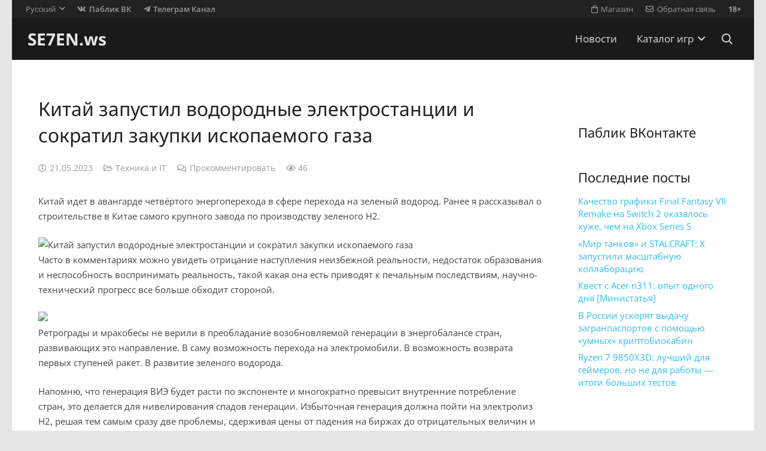

--- FILE ---
content_type: text/html; charset=UTF-8
request_url: https://se7en.ws/kitaj-zapustil-vodorodnye-elektrostanczii-i-sokratil-zakupki-iskopaemogo-gaza/
body_size: 20625
content:
<!DOCTYPE HTML>
<html dir="ltr" lang="ru-RU" prefix="og: https://ogp.me/ns#">
<head>
<meta charset="UTF-8">
<title>Китай запустил водородные электростанции и сократил закупки ископаемого газа</title>
<link rel="alternate" hreflang="ru-ru" href="https://se7en.ws/kitaj-zapustil-vodorodnye-elektrostanczii-i-sokratil-zakupki-iskopaemogo-gaza/" />
<link rel="alternate" hreflang="x-default" href="https://se7en.ws/kitaj-zapustil-vodorodnye-elektrostanczii-i-sokratil-zakupki-iskopaemogo-gaza/" />
<!-- aiosp -->
<meta name="description" content="Китай идет в авангарде четвёртого энергоперехода в сфере перехода на зеленый водород. Ранее я рассказывал о строительстве в Китае самого крупного завода по производству зеленого Н2. Часто в комментариях можно увидеть отрицание наступления неизбежной реальности, недостаток образования и неспособность воспринимать реальность, такой какая она есть приводят к печальным последствиям, научно-технический прогресс все больше обходит стороной." />
<meta name="robots" content="max-image-preview:large" />
<meta name="author" content="news"/>
<link rel="canonical" href="https://se7en.ws/kitaj-zapustil-vodorodnye-elektrostanczii-i-sokratil-zakupki-iskopaemogo-gaza/" />

<meta property="og:locale" content="ru_RU" />
<meta property="og:site_name" content="SE7EN.ws" />
<meta property="og:type" content="article" />
<meta property="og:title" content="Китай запустил водородные электростанции и сократил закупки ископаемого газа" />
<meta property="og:description" content="Китай идет в авангарде четвёртого энергоперехода в сфере перехода на зеленый водород. Ранее я рассказывал о строительстве в Китае самого крупного завода по производству зеленого Н2. Часто в комментариях можно увидеть отрицание наступления неизбежной реальности, недостаток образования и неспособность воспринимать реальность, такой какая она есть приводят к печальным последствиям, научно-технический прогресс все больше обходит стороной." />
<meta property="og:url" content="https://se7en.ws/kitaj-zapustil-vodorodnye-elektrostanczii-i-sokratil-zakupki-iskopaemogo-gaza/" />
<meta property="article:published_time" content="2023-05-21T18:00:55+03:00" />
<meta property="article:modified_time" content="2023-05-21T18:00:55+03:00" />
<meta name="twitter:card" content="summary_large_image" />
<meta name="twitter:title" content="Китай запустил водородные электростанции и сократил закупки ископаемого газа" />
<meta name="twitter:description" content="Китай идет в авангарде четвёртого энергоперехода в сфере перехода на зеленый водород. Ранее я рассказывал о строительстве в Китае самого крупного завода по производству зеленого Н2. Часто в комментариях можно увидеть отрицание наступления неизбежной реальности, недостаток образования и неспособность воспринимать реальность, такой какая она есть приводят к печальным последствиям, научно-технический прогресс все больше обходит стороной." />
<!-- /aiosp -->
<link rel='dns-prefetch' href='//www.google.com' />
<link rel='dns-prefetch' href='//fonts.googleapis.com' />
<link rel="alternate" type="application/rss+xml" title="SE7EN.ws &raquo; Лента" href="https://se7en.ws/feed/" />
<link rel="alternate" type="application/rss+xml" title="SE7EN.ws &raquo; Лента комментариев" href="https://se7en.ws/comments/feed/" />
<link rel="alternate" type="application/rss+xml" title="SE7EN.ws &raquo; Лента комментариев к &laquo;Китай запустил водородные электростанции и сократил закупки ископаемого газа&raquo;" href="https://se7en.ws/kitaj-zapustil-vodorodnye-elektrostanczii-i-sokratil-zakupki-iskopaemogo-gaza/feed/" />
<link rel="alternate" title="oEmbed (JSON)" type="application/json+oembed" href="https://se7en.ws/wp-json/oembed/1.0/embed?url=https%3A%2F%2Fse7en.ws%2Fkitaj-zapustil-vodorodnye-elektrostanczii-i-sokratil-zakupki-iskopaemogo-gaza%2F" />
<link rel="alternate" title="oEmbed (XML)" type="text/xml+oembed" href="https://se7en.ws/wp-json/oembed/1.0/embed?url=https%3A%2F%2Fse7en.ws%2Fkitaj-zapustil-vodorodnye-elektrostanczii-i-sokratil-zakupki-iskopaemogo-gaza%2F&#038;format=xml" />
<meta name="viewport" content="width=device-width, initial-scale=1">
<meta name="theme-color" content="#f5f5f5">
<meta property="og:locale:alternate" content="en_US">
<style id='wp-img-auto-sizes-contain-inline-css'>
img:is([sizes=auto i],[sizes^="auto," i]){contain-intrinsic-size:3000px 1500px}
/*# sourceURL=wp-img-auto-sizes-contain-inline-css */
</style>
<style id='plvt-view-transitions-inline-css'>
@view-transition { navigation: auto; }
@media (prefers-reduced-motion: no-preference) {::view-transition-group(*) { animation-duration: 0.4s; }}
/*# sourceURL=plvt-view-transitions-inline-css */
</style>
<link rel='stylesheet' id='sllv-main-css' href='//se7en.ws/wp-content/cache/wpfc-minified/f45opxc1/7ty2s.css' media='all' />
<link rel='stylesheet' id='us-theme-css' href='//se7en.ws/wp-content/cache/wpfc-minified/l8ix6gep/7ty2s.css' media='all' />
<script id="wpml-cookie-js-extra">
var wpml_cookies = {"wp-wpml_current_language":{"value":"ru","expires":1,"path":"/"}};
var wpml_cookies = {"wp-wpml_current_language":{"value":"ru","expires":1,"path":"/"}};
//# sourceURL=wpml-cookie-js-extra
</script>
<script src="https://se7en.ws/wp-content/plugins/sitepress-multilingual-cms/res/js/cookies/language-cookie.js?ver=486900" id="wpml-cookie-js" defer data-wp-strategy="defer"></script>
<script id="plvt-view-transitions-js-after">
window.plvtInitViewTransitions=n=>{if(!window.navigation||!("CSSViewTransitionRule"in window))return void window.console.warn("View transitions not loaded as the browser is lacking support.");const t=(t,o,i)=>{const e=n.animations||{};return[...e[t].useGlobalTransitionNames?Object.entries(n.globalTransitionNames||{}).map((([n,t])=>[o.querySelector(n),t])):[],...e[t].usePostTransitionNames&&i?Object.entries(n.postTransitionNames||{}).map((([n,t])=>[i.querySelector(n),t])):[]]},o=async(n,t)=>{for(const[t,o]of n)t&&(t.style.viewTransitionName=o);await t;for(const[t]of n)t&&(t.style.viewTransitionName="")},i=()=>n.postSelector?document.querySelector(n.postSelector):null,e=t=>{if(!n.postSelector)return null;const o=(i=n.postSelector,e='a[href="'+t+'"]',i.split(",").map((n=>n.trim()+" "+e)).join(","));var i,e;const s=document.querySelector(o);return s?s.closest(n.postSelector):null};window.addEventListener("pageswap",(n=>{if(n.viewTransition){const s="default";let a;n.viewTransition.types.add(s),document.body.classList.contains("single")?a=t(s,document.body,i()):(document.body.classList.contains("home")||document.body.classList.contains("blog")||document.body.classList.contains("archive"))&&(a=t(s,document.body,e(n.activation.entry.url))),a&&o(a,n.viewTransition.finished)}})),window.addEventListener("pagereveal",(n=>{if(n.viewTransition){const s="default";let a;n.viewTransition.types.add(s),document.body.classList.contains("single")?a=t(s,document.body,i()):(document.body.classList.contains("home")||document.body.classList.contains("archive"))&&(a=t(s,document.body,window.navigation.activation.from?e(window.navigation.activation.from.url):null)),a&&o(a,n.viewTransition.ready)}}))};
plvtInitViewTransitions( {"postSelector":".wp-block-post.post, article.post, body.single main","globalTransitionNames":{"header":"header","main":"main"},"postTransitionNames":{".wp-block-post-title, .entry-title":"post-title",".wp-post-image":"post-thumbnail",".wp-block-post-content, .entry-content":"post-content"},"animations":{"default":{"useGlobalTransitionNames":true,"usePostTransitionNames":true}}} )
//# sourceURL=plvt-view-transitions-js-after
</script>
<script></script><link rel="https://api.w.org/" href="https://se7en.ws/wp-json/" /><link rel="alternate" title="JSON" type="application/json" href="https://se7en.ws/wp-json/wp/v2/posts/1235866" /><link rel="preconnect" href="https://cloud.fifu.app"><link rel="preconnect" href="https://cdn.fifu.app"><!-- FIFU:meta:begin:image -->
<meta property="og:image" content="https://leonardo.osnova.io/708b799a-649c-5e3d-b798-d18dcbe39169/" />
<!-- FIFU:meta:end:image --><!-- FIFU:meta:begin:twitter -->
<meta name="twitter:card" content="summary_large_image" />
<meta name="twitter:title" content="Китай запустил водородные электростанции и сократил закупки ископаемого газа" />
<meta name="twitter:description" content="" />
<meta name="twitter:image" content="https://leonardo.osnova.io/708b799a-649c-5e3d-b798-d18dcbe39169/" />
<!-- FIFU:meta:end:twitter --><style>[class$="woocommerce-product-gallery__trigger"] {display:none !important;}</style><meta name="generator" content="performance-lab 4.0.1; plugins: performant-translations, speculation-rules, view-transitions">
<meta name="generator" content="performant-translations 1.2.0">
<meta name="generator" content="view-transitions 1.1.2">
<link rel="icon" type="image/png" href="/wp-content/uploads/fbrfg/favicon-48x48.png" sizes="48x48" />
<link rel="icon" type="image/svg+xml" href="/wp-content/uploads/fbrfg/favicon.svg" />
<link rel="shortcut icon" href="/wp-content/uploads/fbrfg/favicon.ico" />
<link rel="apple-touch-icon" sizes="180x180" href="/wp-content/uploads/fbrfg/apple-touch-icon.png" />
<meta name="apple-mobile-web-app-title" content="SE7EN.ws" />
<link rel="manifest" href="/wp-content/uploads/fbrfg/site.webmanifest" /><meta name="generator" content="speculation-rules 1.6.0">
<script id="us_add_no_touch">
if ( ! /Android|webOS|iPhone|iPad|iPod|BlackBerry|IEMobile|Opera Mini/i.test( navigator.userAgent ) ) {
document.documentElement.classList.add( "no-touch" );
}
</script>
<script id="us_color_scheme_switch_class">
if ( document.cookie.includes( "us_color_scheme_switch_is_on=true" ) ) {
document.documentElement.classList.add( "us-color-scheme-on" );
}
</script>

<link rel="icon" href="https://se7en.ws/wp-content/uploads/2024/07/se7en-icon-150x150.png" sizes="32x32" />
<link rel="icon" href="https://se7en.ws/wp-content/uploads/2024/07/se7en-icon-300x300.png" sizes="192x192" />
<link rel="apple-touch-icon" href="https://se7en.ws/wp-content/uploads/2024/07/se7en-icon-300x300.png" />
<meta name="msapplication-TileImage" content="https://se7en.ws/wp-content/uploads/2024/07/se7en-icon-300x300.png" />
<!-- FIFU:jsonld:begin -->
<script type="application/ld+json">{"@context":"https://schema.org","@graph":[{"@type":"ImageObject","@id":"https://leonardo.osnova.io/708b799a-649c-5e3d-b798-d18dcbe39169/","url":"https://leonardo.osnova.io/708b799a-649c-5e3d-b798-d18dcbe39169/","contentUrl":"https://leonardo.osnova.io/708b799a-649c-5e3d-b798-d18dcbe39169/","mainEntityOfPage":"https://se7en.ws/kitaj-zapustil-vodorodnye-elektrostanczii-i-sokratil-zakupki-iskopaemogo-gaza/"}]}</script>
<!-- FIFU:jsonld:end -->
<noscript><style> .wpb_animate_when_almost_visible { opacity: 1; }</style></noscript>		<style id="us-icon-fonts">@font-face{font-display:swap;font-style:normal;font-family:"fontawesome";font-weight:900;src:url("https://se7en.ws/wp-content/themes/7template/fonts/fa-solid-900.woff2?ver=8.42") format("woff2")}.fas{font-family:"fontawesome";font-weight:900}@font-face{font-display:swap;font-style:normal;font-family:"fontawesome";font-weight:400;src:url("https://se7en.ws/wp-content/themes/7template/fonts/fa-regular-400.woff2?ver=8.42") format("woff2")}.far{font-family:"fontawesome";font-weight:400}@font-face{font-display:swap;font-style:normal;font-family:"fontawesome";font-weight:300;src:url("https://se7en.ws/wp-content/themes/7template/fonts/fa-light-300.woff2?ver=8.42") format("woff2")}.fal{font-family:"fontawesome";font-weight:300}@font-face{font-display:swap;font-style:normal;font-family:"Font Awesome 5 Brands";font-weight:400;src:url("https://se7en.ws/wp-content/themes/7template/fonts/fa-brands-400.woff2?ver=8.42") format("woff2")}.fab{font-family:"Font Awesome 5 Brands";font-weight:400}</style>
<style id="us-current-header-css"> .l-subheader.at_top,.l-subheader.at_top .w-dropdown-list,.l-subheader.at_top .type_mobile .w-nav-list.level_1{background:var(--color-header-top-bg);color:var(--color-header-top-text)}.no-touch .l-subheader.at_top a:hover,.no-touch .l-header.bg_transparent .l-subheader.at_top .w-dropdown.opened a:hover{color:var(--color-header-top-text-hover)}.l-header.bg_transparent:not(.sticky) .l-subheader.at_top{background:var(--color-header-top-transparent-bg);color:var(--color-header-top-transparent-text)}.no-touch .l-header.bg_transparent:not(.sticky) .at_top .w-cart-link:hover,.no-touch .l-header.bg_transparent:not(.sticky) .at_top .w-text a:hover,.no-touch .l-header.bg_transparent:not(.sticky) .at_top .w-html a:hover,.no-touch .l-header.bg_transparent:not(.sticky) .at_top .w-nav>a:hover,.no-touch .l-header.bg_transparent:not(.sticky) .at_top .w-menu a:hover,.no-touch .l-header.bg_transparent:not(.sticky) .at_top .w-search>a:hover,.no-touch .l-header.bg_transparent:not(.sticky) .at_top .w-socials.shape_none.color_text a:hover,.no-touch .l-header.bg_transparent:not(.sticky) .at_top .w-socials.shape_none.color_link a:hover,.no-touch .l-header.bg_transparent:not(.sticky) .at_top .w-dropdown a:hover,.no-touch .l-header.bg_transparent:not(.sticky) .at_top .type_desktop .menu-item.level_1.opened>a,.no-touch .l-header.bg_transparent:not(.sticky) .at_top .type_desktop .menu-item.level_1:hover>a{color:var(--color-header-transparent-text-hover)}.l-subheader.at_middle,.l-subheader.at_middle .w-dropdown-list,.l-subheader.at_middle .type_mobile .w-nav-list.level_1{background:var(--color-header-middle-bg);color:var(--color-header-middle-text)}.no-touch .l-subheader.at_middle a:hover,.no-touch .l-header.bg_transparent .l-subheader.at_middle .w-dropdown.opened a:hover{color:var(--color-header-middle-text-hover)}.l-header.bg_transparent:not(.sticky) .l-subheader.at_middle{background:var(--color-header-transparent-bg);color:var(--color-header-transparent-text)}.no-touch .l-header.bg_transparent:not(.sticky) .at_middle .w-cart-link:hover,.no-touch .l-header.bg_transparent:not(.sticky) .at_middle .w-text a:hover,.no-touch .l-header.bg_transparent:not(.sticky) .at_middle .w-html a:hover,.no-touch .l-header.bg_transparent:not(.sticky) .at_middle .w-nav>a:hover,.no-touch .l-header.bg_transparent:not(.sticky) .at_middle .w-menu a:hover,.no-touch .l-header.bg_transparent:not(.sticky) .at_middle .w-search>a:hover,.no-touch .l-header.bg_transparent:not(.sticky) .at_middle .w-socials.shape_none.color_text a:hover,.no-touch .l-header.bg_transparent:not(.sticky) .at_middle .w-socials.shape_none.color_link a:hover,.no-touch .l-header.bg_transparent:not(.sticky) .at_middle .w-dropdown a:hover,.no-touch .l-header.bg_transparent:not(.sticky) .at_middle .type_desktop .menu-item.level_1.opened>a,.no-touch .l-header.bg_transparent:not(.sticky) .at_middle .type_desktop .menu-item.level_1:hover>a{color:var(--color-header-transparent-text-hover)}.header_ver .l-header{background:var(--color-header-middle-bg);color:var(--color-header-middle-text)}@media (min-width:901px){.hidden_for_default{display:none!important}.l-subheader.at_bottom{display:none}.l-header{position:relative;z-index:111}.l-subheader{margin:0 auto}.l-subheader.width_full{padding-left:1.5rem;padding-right:1.5rem}.l-subheader-h{display:flex;align-items:center;position:relative;margin:0 auto;max-width:var(--site-content-width,1200px);height:inherit}.w-header-show{display:none}.l-header.pos_fixed{position:fixed;left:var(--site-outline-width,0);right:var(--site-outline-width,0)}.l-header.pos_fixed:not(.notransition) .l-subheader{transition-property:transform,background,box-shadow,line-height,height,visibility;transition-duration:.3s;transition-timing-function:cubic-bezier(.78,.13,.15,.86)}.headerinpos_bottom.sticky_first_section .l-header.pos_fixed{position:fixed!important}.header_hor .l-header.sticky_auto_hide{transition:margin .3s cubic-bezier(.78,.13,.15,.86) .1s}.header_hor .l-header.sticky_auto_hide.down{margin-top:calc(-1.1 * var(--header-sticky-height,0px) )}.l-header.bg_transparent:not(.sticky) .l-subheader{box-shadow:none!important;background:none}.l-header.bg_transparent~.l-main .l-section.width_full.height_auto:first-of-type>.l-section-h{padding-top:0!important;padding-bottom:0!important}.l-header.pos_static.bg_transparent{position:absolute;left:var(--site-outline-width,0);right:var(--site-outline-width,0)}.l-subheader.width_full .l-subheader-h{max-width:none!important}.l-header.shadow_thin .l-subheader.at_middle,.l-header.shadow_thin .l-subheader.at_bottom{box-shadow:0 1px 0 rgba(0,0,0,0.08)}.l-header.shadow_wide .l-subheader.at_middle,.l-header.shadow_wide .l-subheader.at_bottom{box-shadow:0 3px 5px -1px rgba(0,0,0,0.1),0 2px 1px -1px rgba(0,0,0,0.05)}.header_hor .l-subheader-cell>.w-cart{margin-left:0;margin-right:0}:root{--header-height:100px;--header-sticky-height:60px}.l-header:before{content:'100'}.l-header.sticky:before{content:'60'}.l-subheader.at_top{line-height:30px;height:30px;overflow:visible;visibility:visible}.l-header.sticky .l-subheader.at_top{line-height:0px;height:0px;overflow:hidden;visibility:hidden}.l-subheader.at_middle{line-height:70px;height:70px;overflow:visible;visibility:visible}.l-header.sticky .l-subheader.at_middle{line-height:60px;height:60px;overflow:visible;visibility:visible}.l-subheader.at_middle .l-subheader-cell.at_left,.l-subheader.at_middle .l-subheader-cell.at_right{display:flex;flex-basis:100px}.l-subheader.at_bottom{line-height:36px;height:36px;overflow:visible;visibility:visible}.l-header.sticky .l-subheader.at_bottom{line-height:40px;height:40px;overflow:visible;visibility:visible}.headerinpos_above .l-header.pos_fixed{overflow:hidden;transition:transform 0.3s;transform:translate3d(0,-100%,0)}.headerinpos_above .l-header.pos_fixed.sticky{overflow:visible;transform:none}.headerinpos_above .l-header.pos_fixed~.l-section>.l-section-h,.headerinpos_above .l-header.pos_fixed~.l-main .l-section:first-of-type>.l-section-h{padding-top:0!important}.headerinpos_below .l-header.pos_fixed:not(.sticky){position:absolute;top:100%}.headerinpos_below .l-header.pos_fixed~.l-main>.l-section:first-of-type>.l-section-h{padding-top:0!important}.headerinpos_below .l-header.pos_fixed~.l-main .l-section.full_height:nth-of-type(2){min-height:100vh}.headerinpos_below .l-header.pos_fixed~.l-main>.l-section:nth-of-type(2)>.l-section-h{padding-top:var(--header-height)}.headerinpos_bottom .l-header.pos_fixed:not(.sticky){position:absolute;top:100vh}.headerinpos_bottom .l-header.pos_fixed~.l-main>.l-section:first-of-type>.l-section-h{padding-top:0!important}.headerinpos_bottom .l-header.pos_fixed~.l-main>.l-section:first-of-type>.l-section-h{padding-bottom:var(--header-height)}.headerinpos_bottom .l-header.pos_fixed.bg_transparent~.l-main .l-section.valign_center:not(.height_auto):first-of-type>.l-section-h{top:calc( var(--header-height) / 2 )}.headerinpos_bottom .l-header.pos_fixed:not(.sticky) .w-cart.layout_dropdown .w-cart-content,.headerinpos_bottom .l-header.pos_fixed:not(.sticky) .w-nav.type_desktop .w-nav-list.level_2{bottom:100%;transform-origin:0 100%}.headerinpos_bottom .l-header.pos_fixed:not(.sticky) .w-nav.type_mobile.m_layout_dropdown .w-nav-list.level_1{top:auto;bottom:100%;box-shadow:var(--box-shadow-up)}.headerinpos_bottom .l-header.pos_fixed:not(.sticky) .w-nav.type_desktop .w-nav-list.level_3,.headerinpos_bottom .l-header.pos_fixed:not(.sticky) .w-nav.type_desktop .w-nav-list.level_4{top:auto;bottom:0;transform-origin:0 100%}.headerinpos_bottom .l-header.pos_fixed:not(.sticky) .w-dropdown-list{top:auto;bottom:-0.4em;padding-top:0.4em;padding-bottom:2.4em}.admin-bar .l-header.pos_static.bg_solid~.l-main .l-section.full_height:first-of-type{min-height:calc( 100vh - var(--header-height) - 32px )}.admin-bar .l-header.pos_fixed:not(.sticky_auto_hide)~.l-main .l-section.full_height:not(:first-of-type){min-height:calc( 100vh - var(--header-sticky-height) - 32px )}.admin-bar.headerinpos_below .l-header.pos_fixed~.l-main .l-section.full_height:nth-of-type(2){min-height:calc(100vh - 32px)}}@media (min-width:901px) and (max-width:900px){.hidden_for_laptops{display:none!important}.l-subheader.at_bottom{display:none}.l-header{position:relative;z-index:111}.l-subheader{margin:0 auto}.l-subheader.width_full{padding-left:1.5rem;padding-right:1.5rem}.l-subheader-h{display:flex;align-items:center;position:relative;margin:0 auto;max-width:var(--site-content-width,1200px);height:inherit}.w-header-show{display:none}.l-header.pos_fixed{position:fixed;left:var(--site-outline-width,0);right:var(--site-outline-width,0)}.l-header.pos_fixed:not(.notransition) .l-subheader{transition-property:transform,background,box-shadow,line-height,height,visibility;transition-duration:.3s;transition-timing-function:cubic-bezier(.78,.13,.15,.86)}.headerinpos_bottom.sticky_first_section .l-header.pos_fixed{position:fixed!important}.header_hor .l-header.sticky_auto_hide{transition:margin .3s cubic-bezier(.78,.13,.15,.86) .1s}.header_hor .l-header.sticky_auto_hide.down{margin-top:calc(-1.1 * var(--header-sticky-height,0px) )}.l-header.bg_transparent:not(.sticky) .l-subheader{box-shadow:none!important;background:none}.l-header.bg_transparent~.l-main .l-section.width_full.height_auto:first-of-type>.l-section-h{padding-top:0!important;padding-bottom:0!important}.l-header.pos_static.bg_transparent{position:absolute;left:var(--site-outline-width,0);right:var(--site-outline-width,0)}.l-subheader.width_full .l-subheader-h{max-width:none!important}.l-header.shadow_thin .l-subheader.at_middle,.l-header.shadow_thin .l-subheader.at_bottom{box-shadow:0 1px 0 rgba(0,0,0,0.08)}.l-header.shadow_wide .l-subheader.at_middle,.l-header.shadow_wide .l-subheader.at_bottom{box-shadow:0 3px 5px -1px rgba(0,0,0,0.1),0 2px 1px -1px rgba(0,0,0,0.05)}.header_hor .l-subheader-cell>.w-cart{margin-left:0;margin-right:0}:root{--header-height:102px;--header-sticky-height:60px}.l-header:before{content:'102'}.l-header.sticky:before{content:'60'}.l-subheader.at_top{line-height:32px;height:32px;overflow:visible;visibility:visible}.l-header.sticky .l-subheader.at_top{line-height:0px;height:0px;overflow:hidden;visibility:hidden}.l-subheader.at_middle{line-height:70px;height:70px;overflow:visible;visibility:visible}.l-header.sticky .l-subheader.at_middle{line-height:60px;height:60px;overflow:visible;visibility:visible}.l-subheader.at_bottom{line-height:36px;height:36px;overflow:visible;visibility:visible}.l-header.sticky .l-subheader.at_bottom{line-height:40px;height:40px;overflow:visible;visibility:visible}.headerinpos_above .l-header.pos_fixed{overflow:hidden;transition:transform 0.3s;transform:translate3d(0,-100%,0)}.headerinpos_above .l-header.pos_fixed.sticky{overflow:visible;transform:none}.headerinpos_above .l-header.pos_fixed~.l-section>.l-section-h,.headerinpos_above .l-header.pos_fixed~.l-main .l-section:first-of-type>.l-section-h{padding-top:0!important}.headerinpos_below .l-header.pos_fixed:not(.sticky){position:absolute;top:100%}.headerinpos_below .l-header.pos_fixed~.l-main>.l-section:first-of-type>.l-section-h{padding-top:0!important}.headerinpos_below .l-header.pos_fixed~.l-main .l-section.full_height:nth-of-type(2){min-height:100vh}.headerinpos_below .l-header.pos_fixed~.l-main>.l-section:nth-of-type(2)>.l-section-h{padding-top:var(--header-height)}.headerinpos_bottom .l-header.pos_fixed:not(.sticky){position:absolute;top:100vh}.headerinpos_bottom .l-header.pos_fixed~.l-main>.l-section:first-of-type>.l-section-h{padding-top:0!important}.headerinpos_bottom .l-header.pos_fixed~.l-main>.l-section:first-of-type>.l-section-h{padding-bottom:var(--header-height)}.headerinpos_bottom .l-header.pos_fixed.bg_transparent~.l-main .l-section.valign_center:not(.height_auto):first-of-type>.l-section-h{top:calc( var(--header-height) / 2 )}.headerinpos_bottom .l-header.pos_fixed:not(.sticky) .w-cart.layout_dropdown .w-cart-content,.headerinpos_bottom .l-header.pos_fixed:not(.sticky) .w-nav.type_desktop .w-nav-list.level_2{bottom:100%;transform-origin:0 100%}.headerinpos_bottom .l-header.pos_fixed:not(.sticky) .w-nav.type_mobile.m_layout_dropdown .w-nav-list.level_1{top:auto;bottom:100%;box-shadow:var(--box-shadow-up)}.headerinpos_bottom .l-header.pos_fixed:not(.sticky) .w-nav.type_desktop .w-nav-list.level_3,.headerinpos_bottom .l-header.pos_fixed:not(.sticky) .w-nav.type_desktop .w-nav-list.level_4{top:auto;bottom:0;transform-origin:0 100%}.headerinpos_bottom .l-header.pos_fixed:not(.sticky) .w-dropdown-list{top:auto;bottom:-0.4em;padding-top:0.4em;padding-bottom:2.4em}.admin-bar .l-header.pos_static.bg_solid~.l-main .l-section.full_height:first-of-type{min-height:calc( 100vh - var(--header-height) - 32px )}.admin-bar .l-header.pos_fixed:not(.sticky_auto_hide)~.l-main .l-section.full_height:not(:first-of-type){min-height:calc( 100vh - var(--header-sticky-height) - 32px )}.admin-bar.headerinpos_below .l-header.pos_fixed~.l-main .l-section.full_height:nth-of-type(2){min-height:calc(100vh - 32px)}}@media (min-width:601px) and (max-width:900px){.hidden_for_tablets{display:none!important}.l-subheader.at_bottom{display:none}.l-header{position:relative;z-index:111}.l-subheader{margin:0 auto}.l-subheader.width_full{padding-left:1.5rem;padding-right:1.5rem}.l-subheader-h{display:flex;align-items:center;position:relative;margin:0 auto;max-width:var(--site-content-width,1200px);height:inherit}.w-header-show{display:none}.l-header.pos_fixed{position:fixed;left:var(--site-outline-width,0);right:var(--site-outline-width,0)}.l-header.pos_fixed:not(.notransition) .l-subheader{transition-property:transform,background,box-shadow,line-height,height,visibility;transition-duration:.3s;transition-timing-function:cubic-bezier(.78,.13,.15,.86)}.headerinpos_bottom.sticky_first_section .l-header.pos_fixed{position:fixed!important}.header_hor .l-header.sticky_auto_hide{transition:margin .3s cubic-bezier(.78,.13,.15,.86) .1s}.header_hor .l-header.sticky_auto_hide.down{margin-top:calc(-1.1 * var(--header-sticky-height,0px) )}.l-header.bg_transparent:not(.sticky) .l-subheader{box-shadow:none!important;background:none}.l-header.bg_transparent~.l-main .l-section.width_full.height_auto:first-of-type>.l-section-h{padding-top:0!important;padding-bottom:0!important}.l-header.pos_static.bg_transparent{position:absolute;left:var(--site-outline-width,0);right:var(--site-outline-width,0)}.l-subheader.width_full .l-subheader-h{max-width:none!important}.l-header.shadow_thin .l-subheader.at_middle,.l-header.shadow_thin .l-subheader.at_bottom{box-shadow:0 1px 0 rgba(0,0,0,0.08)}.l-header.shadow_wide .l-subheader.at_middle,.l-header.shadow_wide .l-subheader.at_bottom{box-shadow:0 3px 5px -1px rgba(0,0,0,0.1),0 2px 1px -1px rgba(0,0,0,0.05)}.header_hor .l-subheader-cell>.w-cart{margin-left:0;margin-right:0}:root{--header-height:102px;--header-sticky-height:60px}.l-header:before{content:'102'}.l-header.sticky:before{content:'60'}.l-subheader.at_top{line-height:32px;height:32px;overflow:visible;visibility:visible}.l-header.sticky .l-subheader.at_top{line-height:0px;height:0px;overflow:hidden;visibility:hidden}.l-subheader.at_middle{line-height:70px;height:70px;overflow:visible;visibility:visible}.l-header.sticky .l-subheader.at_middle{line-height:60px;height:60px;overflow:visible;visibility:visible}.l-subheader.at_bottom{line-height:50px;height:50px;overflow:visible;visibility:visible}.l-header.sticky .l-subheader.at_bottom{line-height:50px;height:50px;overflow:visible;visibility:visible}}@media (max-width:600px){.hidden_for_mobiles{display:none!important}.l-subheader.at_bottom{display:none}.l-header{position:relative;z-index:111}.l-subheader{margin:0 auto}.l-subheader.width_full{padding-left:1.5rem;padding-right:1.5rem}.l-subheader-h{display:flex;align-items:center;position:relative;margin:0 auto;max-width:var(--site-content-width,1200px);height:inherit}.w-header-show{display:none}.l-header.pos_fixed{position:fixed;left:var(--site-outline-width,0);right:var(--site-outline-width,0)}.l-header.pos_fixed:not(.notransition) .l-subheader{transition-property:transform,background,box-shadow,line-height,height,visibility;transition-duration:.3s;transition-timing-function:cubic-bezier(.78,.13,.15,.86)}.headerinpos_bottom.sticky_first_section .l-header.pos_fixed{position:fixed!important}.header_hor .l-header.sticky_auto_hide{transition:margin .3s cubic-bezier(.78,.13,.15,.86) .1s}.header_hor .l-header.sticky_auto_hide.down{margin-top:calc(-1.1 * var(--header-sticky-height,0px) )}.l-header.bg_transparent:not(.sticky) .l-subheader{box-shadow:none!important;background:none}.l-header.bg_transparent~.l-main .l-section.width_full.height_auto:first-of-type>.l-section-h{padding-top:0!important;padding-bottom:0!important}.l-header.pos_static.bg_transparent{position:absolute;left:var(--site-outline-width,0);right:var(--site-outline-width,0)}.l-subheader.width_full .l-subheader-h{max-width:none!important}.l-header.shadow_thin .l-subheader.at_middle,.l-header.shadow_thin .l-subheader.at_bottom{box-shadow:0 1px 0 rgba(0,0,0,0.08)}.l-header.shadow_wide .l-subheader.at_middle,.l-header.shadow_wide .l-subheader.at_bottom{box-shadow:0 3px 5px -1px rgba(0,0,0,0.1),0 2px 1px -1px rgba(0,0,0,0.05)}.header_hor .l-subheader-cell>.w-cart{margin-left:0;margin-right:0}:root{--header-height:82px;--header-sticky-height:50px}.l-header:before{content:'82'}.l-header.sticky:before{content:'50'}.l-subheader.at_top{line-height:32px;height:32px;overflow:visible;visibility:visible}.l-header.sticky .l-subheader.at_top{line-height:0px;height:0px;overflow:hidden;visibility:hidden}.l-subheader.at_middle{line-height:50px;height:50px;overflow:visible;visibility:visible}.l-header.sticky .l-subheader.at_middle{line-height:50px;height:50px;overflow:visible;visibility:visible}.l-subheader.at_bottom{line-height:30px;height:30px;overflow:visible;visibility:visible}.l-header.sticky .l-subheader.at_bottom{line-height:0px;height:0px;overflow:hidden;visibility:hidden}}@media (min-width:901px){.ush_image_1{height:40px!important}.l-header.sticky .ush_image_1{height:30px!important}}@media (min-width:901px) and (max-width:900px){.ush_image_1{height:30px!important}.l-header.sticky .ush_image_1{height:30px!important}}@media (min-width:601px) and (max-width:900px){.ush_image_1{height:30px!important}.l-header.sticky .ush_image_1{height:30px!important}}@media (max-width:600px){.ush_image_1{height:20px!important}.l-header.sticky .ush_image_1{height:20px!important}}@media (min-width:901px){.ush_image_2{height:40px!important}.l-header.sticky .ush_image_2{height:40px!important}}@media (min-width:901px) and (max-width:900px){.ush_image_2{height:30px!important}.l-header.sticky .ush_image_2{height:30px!important}}@media (min-width:601px) and (max-width:900px){.ush_image_2{height:30px!important}.l-header.sticky .ush_image_2{height:30px!important}}@media (max-width:600px){.ush_image_2{height:30px!important}.l-header.sticky .ush_image_2{height:20px!important}}@media (min-width:901px){.ush_image_3{height:40px!important}.l-header.sticky .ush_image_3{height:40px!important}}@media (min-width:901px) and (max-width:900px){.ush_image_3{height:30px!important}.l-header.sticky .ush_image_3{height:30px!important}}@media (min-width:601px) and (max-width:900px){.ush_image_3{height:30px!important}.l-header.sticky .ush_image_3{height:30px!important}}@media (max-width:600px){.ush_image_3{height:30px!important}.l-header.sticky .ush_image_3{height:20px!important}}.header_hor .ush_menu_1.type_desktop .menu-item.level_1>a:not(.w-btn){padding-left:1.1rem;padding-right:1.1rem}.header_hor .ush_menu_1.type_desktop .menu-item.level_1>a.w-btn{margin-left:1.1rem;margin-right:1.1rem}.header_hor .ush_menu_1.type_desktop.align-edges>.w-nav-list.level_1{margin-left:-1.1rem;margin-right:-1.1rem}.header_ver .ush_menu_1.type_desktop .menu-item.level_1>a:not(.w-btn){padding-top:1.1rem;padding-bottom:1.1rem}.header_ver .ush_menu_1.type_desktop .menu-item.level_1>a.w-btn{margin-top:1.1rem;margin-bottom:1.1rem}.ush_menu_1.type_desktop .menu-item:not(.level_1){font-size:1.1rem}.ush_menu_1.type_mobile .w-nav-anchor.level_1,.ush_menu_1.type_mobile .w-nav-anchor.level_1 + .w-nav-arrow{font-size:1.1rem}.ush_menu_1.type_mobile .w-nav-anchor:not(.level_1),.ush_menu_1.type_mobile .w-nav-anchor:not(.level_1) + .w-nav-arrow{font-size:1.1rem}@media (min-width:901px){.ush_menu_1 .w-nav-icon{--icon-size:32px;--icon-size-int:32}}@media (min-width:901px) and (max-width:900px){.ush_menu_1 .w-nav-icon{--icon-size:32px;--icon-size-int:32}}@media (min-width:601px) and (max-width:900px){.ush_menu_1 .w-nav-icon{--icon-size:24px;--icon-size-int:24}}@media (max-width:600px){.ush_menu_1 .w-nav-icon{--icon-size:20px;--icon-size-int:20}}@media screen and (max-width:719px){.w-nav.ush_menu_1>.w-nav-list.level_1{display:none}.ush_menu_1 .w-nav-control{display:flex}}.no-touch .ush_menu_1 .w-nav-item.level_1.opened>a:not(.w-btn),.no-touch .ush_menu_1 .w-nav-item.level_1:hover>a:not(.w-btn){background:rgba(7,7,7,0.4);color:#ffffff}.ush_menu_1 .w-nav-item.level_1.current-menu-item>a:not(.w-btn),.ush_menu_1 .w-nav-item.level_1.current-menu-ancestor>a:not(.w-btn),.ush_menu_1 .w-nav-item.level_1.current-page-ancestor>a:not(.w-btn){background:;color:#32beeb}.l-header.bg_transparent:not(.sticky) .ush_menu_1.type_desktop .w-nav-item.level_1.current-menu-item>a:not(.w-btn),.l-header.bg_transparent:not(.sticky) .ush_menu_1.type_desktop .w-nav-item.level_1.current-menu-ancestor>a:not(.w-btn),.l-header.bg_transparent:not(.sticky) .ush_menu_1.type_desktop .w-nav-item.level_1.current-page-ancestor>a:not(.w-btn){background:transparent;color:#32beeb}.ush_menu_1 .w-nav-list:not(.level_1){background:#32beeb;color:#ffffff}.no-touch .ush_menu_1 .w-nav-item:not(.level_1)>a:focus,.no-touch .ush_menu_1 .w-nav-item:not(.level_1):hover>a{background:#1a1a1a;color:#ffffff}.ush_menu_1 .w-nav-item:not(.level_1).current-menu-item>a,.ush_menu_1 .w-nav-item:not(.level_1).current-menu-ancestor>a,.ush_menu_1 .w-nav-item:not(.level_1).current-page-ancestor>a{background:#28aad4;color:#ffffff}@media (min-width:901px){.ush_search_1.layout_simple{max-width:240px}.ush_search_1.layout_modern.active{width:240px}.ush_search_1{font-size:1.2rem}}@media (min-width:901px) and (max-width:900px){.ush_search_1.layout_simple{max-width:250px}.ush_search_1.layout_modern.active{width:250px}.ush_search_1{font-size:24px}}@media (min-width:601px) and (max-width:900px){.ush_search_1.layout_simple{max-width:200px}.ush_search_1.layout_modern.active{width:200px}.ush_search_1{font-size:1.2rem}}@media (max-width:600px){.ush_search_1{font-size:1.2rem}}.ush_text_3{font-size:13px!important}.ush_dropdown_1{font-size:13px!important;border-radius:0.3em!important}.ush_menu_1{font-size:1.1rem!important}.ush_search_1{margin-right:0.2rem!important}.ush_text_1{color:rgba(255,255,255,0.9)!important;font-size:28px!important;font-family:var(--h1-font-family)!important;font-weight:700!important;margin-left:0.2rem!important}.ush_text_2{font-size:13px!important;font-weight:600!important}.ush_text_4{font-size:13px!important;font-family:var(--h1-font-family)!important;font-weight:700!important}.ush_text_5{color:#0088cc!important;font-size:15px!important}.ush_text_6{font-size:13px!important;font-weight:600!important}.ush_dropdown_2{font-size:13px!important}.ush_text_8{font-size:13px!important}@media (min-width:1025px) and (max-width:1280px){.ush_text_1{color:rgba(255,255,255,0.9)!important;font-size:28px!important;font-family:var(--h1-font-family)!important;font-weight:700!important}}@media (min-width:601px) and (max-width:1024px){.ush_text_1{color:rgba(255,255,255,0.9)!important;font-size:28px!important;font-family:var(--h1-font-family)!important;font-weight:700!important}}@media (max-width:600px){.ush_text_1{color:rgba(255,255,255,0.9)!important;font-size:24px!important;font-family:var(--h1-font-family)!important;font-weight:700!important}}</style>
<!-- Yandex.RTB -->
<script>window.yaContextCb=window.yaContextCb||[]</script>
<script src="https://yandex.ru/ads/system/context.js" async></script>
<script async src="https://pagead2.googlesyndication.com/pagead/js/adsbygoogle.js?client=ca-pub-5472999806023528" 
crossorigin="anonymous"></script><style id="us-design-options-css">.us_custom_7d877f4e{padding-left:0.4rem!important;padding-bottom:0px!important}.us_custom_e2aee182{font-family:var(--h1-font-family)!important}.us_custom_ea2be81a{font-size:0.9rem!important}.us_custom_fa11a3c9{padding-left:0.4rem!important}.us_custom_064d3121{font-weight:600!important}.us_custom_f03ee871{text-align:right!important}</style><style id='global-styles-inline-css'>
:root{--wp--preset--aspect-ratio--square: 1;--wp--preset--aspect-ratio--4-3: 4/3;--wp--preset--aspect-ratio--3-4: 3/4;--wp--preset--aspect-ratio--3-2: 3/2;--wp--preset--aspect-ratio--2-3: 2/3;--wp--preset--aspect-ratio--16-9: 16/9;--wp--preset--aspect-ratio--9-16: 9/16;--wp--preset--color--black: #000000;--wp--preset--color--cyan-bluish-gray: #abb8c3;--wp--preset--color--white: #ffffff;--wp--preset--color--pale-pink: #f78da7;--wp--preset--color--vivid-red: #cf2e2e;--wp--preset--color--luminous-vivid-orange: #ff6900;--wp--preset--color--luminous-vivid-amber: #fcb900;--wp--preset--color--light-green-cyan: #7bdcb5;--wp--preset--color--vivid-green-cyan: #00d084;--wp--preset--color--pale-cyan-blue: #8ed1fc;--wp--preset--color--vivid-cyan-blue: #0693e3;--wp--preset--color--vivid-purple: #9b51e0;--wp--preset--gradient--vivid-cyan-blue-to-vivid-purple: linear-gradient(135deg,rgb(6,147,227) 0%,rgb(155,81,224) 100%);--wp--preset--gradient--light-green-cyan-to-vivid-green-cyan: linear-gradient(135deg,rgb(122,220,180) 0%,rgb(0,208,130) 100%);--wp--preset--gradient--luminous-vivid-amber-to-luminous-vivid-orange: linear-gradient(135deg,rgb(252,185,0) 0%,rgb(255,105,0) 100%);--wp--preset--gradient--luminous-vivid-orange-to-vivid-red: linear-gradient(135deg,rgb(255,105,0) 0%,rgb(207,46,46) 100%);--wp--preset--gradient--very-light-gray-to-cyan-bluish-gray: linear-gradient(135deg,rgb(238,238,238) 0%,rgb(169,184,195) 100%);--wp--preset--gradient--cool-to-warm-spectrum: linear-gradient(135deg,rgb(74,234,220) 0%,rgb(151,120,209) 20%,rgb(207,42,186) 40%,rgb(238,44,130) 60%,rgb(251,105,98) 80%,rgb(254,248,76) 100%);--wp--preset--gradient--blush-light-purple: linear-gradient(135deg,rgb(255,206,236) 0%,rgb(152,150,240) 100%);--wp--preset--gradient--blush-bordeaux: linear-gradient(135deg,rgb(254,205,165) 0%,rgb(254,45,45) 50%,rgb(107,0,62) 100%);--wp--preset--gradient--luminous-dusk: linear-gradient(135deg,rgb(255,203,112) 0%,rgb(199,81,192) 50%,rgb(65,88,208) 100%);--wp--preset--gradient--pale-ocean: linear-gradient(135deg,rgb(255,245,203) 0%,rgb(182,227,212) 50%,rgb(51,167,181) 100%);--wp--preset--gradient--electric-grass: linear-gradient(135deg,rgb(202,248,128) 0%,rgb(113,206,126) 100%);--wp--preset--gradient--midnight: linear-gradient(135deg,rgb(2,3,129) 0%,rgb(40,116,252) 100%);--wp--preset--font-size--small: 13px;--wp--preset--font-size--medium: 20px;--wp--preset--font-size--large: 36px;--wp--preset--font-size--x-large: 42px;--wp--preset--spacing--20: 0.44rem;--wp--preset--spacing--30: 0.67rem;--wp--preset--spacing--40: 1rem;--wp--preset--spacing--50: 1.5rem;--wp--preset--spacing--60: 2.25rem;--wp--preset--spacing--70: 3.38rem;--wp--preset--spacing--80: 5.06rem;--wp--preset--shadow--natural: 6px 6px 9px rgba(0, 0, 0, 0.2);--wp--preset--shadow--deep: 12px 12px 50px rgba(0, 0, 0, 0.4);--wp--preset--shadow--sharp: 6px 6px 0px rgba(0, 0, 0, 0.2);--wp--preset--shadow--outlined: 6px 6px 0px -3px rgb(255, 255, 255), 6px 6px rgb(0, 0, 0);--wp--preset--shadow--crisp: 6px 6px 0px rgb(0, 0, 0);}:where(.is-layout-flex){gap: 0.5em;}:where(.is-layout-grid){gap: 0.5em;}body .is-layout-flex{display: flex;}.is-layout-flex{flex-wrap: wrap;align-items: center;}.is-layout-flex > :is(*, div){margin: 0;}body .is-layout-grid{display: grid;}.is-layout-grid > :is(*, div){margin: 0;}:where(.wp-block-columns.is-layout-flex){gap: 2em;}:where(.wp-block-columns.is-layout-grid){gap: 2em;}:where(.wp-block-post-template.is-layout-flex){gap: 1.25em;}:where(.wp-block-post-template.is-layout-grid){gap: 1.25em;}.has-black-color{color: var(--wp--preset--color--black) !important;}.has-cyan-bluish-gray-color{color: var(--wp--preset--color--cyan-bluish-gray) !important;}.has-white-color{color: var(--wp--preset--color--white) !important;}.has-pale-pink-color{color: var(--wp--preset--color--pale-pink) !important;}.has-vivid-red-color{color: var(--wp--preset--color--vivid-red) !important;}.has-luminous-vivid-orange-color{color: var(--wp--preset--color--luminous-vivid-orange) !important;}.has-luminous-vivid-amber-color{color: var(--wp--preset--color--luminous-vivid-amber) !important;}.has-light-green-cyan-color{color: var(--wp--preset--color--light-green-cyan) !important;}.has-vivid-green-cyan-color{color: var(--wp--preset--color--vivid-green-cyan) !important;}.has-pale-cyan-blue-color{color: var(--wp--preset--color--pale-cyan-blue) !important;}.has-vivid-cyan-blue-color{color: var(--wp--preset--color--vivid-cyan-blue) !important;}.has-vivid-purple-color{color: var(--wp--preset--color--vivid-purple) !important;}.has-black-background-color{background-color: var(--wp--preset--color--black) !important;}.has-cyan-bluish-gray-background-color{background-color: var(--wp--preset--color--cyan-bluish-gray) !important;}.has-white-background-color{background-color: var(--wp--preset--color--white) !important;}.has-pale-pink-background-color{background-color: var(--wp--preset--color--pale-pink) !important;}.has-vivid-red-background-color{background-color: var(--wp--preset--color--vivid-red) !important;}.has-luminous-vivid-orange-background-color{background-color: var(--wp--preset--color--luminous-vivid-orange) !important;}.has-luminous-vivid-amber-background-color{background-color: var(--wp--preset--color--luminous-vivid-amber) !important;}.has-light-green-cyan-background-color{background-color: var(--wp--preset--color--light-green-cyan) !important;}.has-vivid-green-cyan-background-color{background-color: var(--wp--preset--color--vivid-green-cyan) !important;}.has-pale-cyan-blue-background-color{background-color: var(--wp--preset--color--pale-cyan-blue) !important;}.has-vivid-cyan-blue-background-color{background-color: var(--wp--preset--color--vivid-cyan-blue) !important;}.has-vivid-purple-background-color{background-color: var(--wp--preset--color--vivid-purple) !important;}.has-black-border-color{border-color: var(--wp--preset--color--black) !important;}.has-cyan-bluish-gray-border-color{border-color: var(--wp--preset--color--cyan-bluish-gray) !important;}.has-white-border-color{border-color: var(--wp--preset--color--white) !important;}.has-pale-pink-border-color{border-color: var(--wp--preset--color--pale-pink) !important;}.has-vivid-red-border-color{border-color: var(--wp--preset--color--vivid-red) !important;}.has-luminous-vivid-orange-border-color{border-color: var(--wp--preset--color--luminous-vivid-orange) !important;}.has-luminous-vivid-amber-border-color{border-color: var(--wp--preset--color--luminous-vivid-amber) !important;}.has-light-green-cyan-border-color{border-color: var(--wp--preset--color--light-green-cyan) !important;}.has-vivid-green-cyan-border-color{border-color: var(--wp--preset--color--vivid-green-cyan) !important;}.has-pale-cyan-blue-border-color{border-color: var(--wp--preset--color--pale-cyan-blue) !important;}.has-vivid-cyan-blue-border-color{border-color: var(--wp--preset--color--vivid-cyan-blue) !important;}.has-vivid-purple-border-color{border-color: var(--wp--preset--color--vivid-purple) !important;}.has-vivid-cyan-blue-to-vivid-purple-gradient-background{background: var(--wp--preset--gradient--vivid-cyan-blue-to-vivid-purple) !important;}.has-light-green-cyan-to-vivid-green-cyan-gradient-background{background: var(--wp--preset--gradient--light-green-cyan-to-vivid-green-cyan) !important;}.has-luminous-vivid-amber-to-luminous-vivid-orange-gradient-background{background: var(--wp--preset--gradient--luminous-vivid-amber-to-luminous-vivid-orange) !important;}.has-luminous-vivid-orange-to-vivid-red-gradient-background{background: var(--wp--preset--gradient--luminous-vivid-orange-to-vivid-red) !important;}.has-very-light-gray-to-cyan-bluish-gray-gradient-background{background: var(--wp--preset--gradient--very-light-gray-to-cyan-bluish-gray) !important;}.has-cool-to-warm-spectrum-gradient-background{background: var(--wp--preset--gradient--cool-to-warm-spectrum) !important;}.has-blush-light-purple-gradient-background{background: var(--wp--preset--gradient--blush-light-purple) !important;}.has-blush-bordeaux-gradient-background{background: var(--wp--preset--gradient--blush-bordeaux) !important;}.has-luminous-dusk-gradient-background{background: var(--wp--preset--gradient--luminous-dusk) !important;}.has-pale-ocean-gradient-background{background: var(--wp--preset--gradient--pale-ocean) !important;}.has-electric-grass-gradient-background{background: var(--wp--preset--gradient--electric-grass) !important;}.has-midnight-gradient-background{background: var(--wp--preset--gradient--midnight) !important;}.has-small-font-size{font-size: var(--wp--preset--font-size--small) !important;}.has-medium-font-size{font-size: var(--wp--preset--font-size--medium) !important;}.has-large-font-size{font-size: var(--wp--preset--font-size--large) !important;}.has-x-large-font-size{font-size: var(--wp--preset--font-size--x-large) !important;}
/*# sourceURL=global-styles-inline-css */
</style>
<link rel="preload" as="image" href="https://leonardo.osnova.io/708b799a-649c-5e3d-b798-d18dcbe39169/"><link rel="preload" as="image" href="https://habrastorage.org/r/w1560/getpro/habr/upload_files/ee5/4ee/551/ee54ee55117833bb781c6a4d25215a3e.png"><link rel="preload" as="image" href="https://www.ixbt.com/img/x780/n1/news/2026/0/3/23ki8vk75t012tkzda1vegpvqy07hhrh_large.png"><link rel="preload" as="image" href="https://www.ixbt.com/img/x780x600/n1/news/2026/0/3/cpu-installed_large.jpg"><style>.mc-logo{opacity:0!important;position:absolute!important;top:-9999px!important;left:-9999px!important;width:1px!important;height:1px!important;overflow:hidden!important;pointer-events:none!important;clip:rect(0,0,0,0)!important;border:0!important;padding:0!important;margin:0!important;}</style></head>
<body class="wp-singular post-template-default single single-post postid-1235866 single-format-standard wp-theme-7template l-body 7template us-core_8.42 header_hor headerinpos_top state_default wpb-js-composer js-comp-ver-8.7.2 vc_responsive" itemscope itemtype="https://schema.org/WebPage">
<!-- Google tag -->
<script async src="https://www.googletagmanager.com/gtag/js?id=G-9200T4JWRH"></script>
<script>
window.dataLayer = window.dataLayer || [];
function gtag(){dataLayer.push(arguments);}
gtag('js', new Date());
gtag('config', 'G-9200T4JWRH');
</script>
<!-- Yandex.Metrika counter -->
<script>
(function(m,e,t,r,i,k,a){m[i]=m[i]||function(){(m[i].a=m[i].a||[]).push(arguments)};
m[i].l=1*new Date();k=e.createElement(t),a=e.getElementsByTagName(t)[0];
k.async=1;k.src=r;a.parentNode.insertBefore(k,a)})
(window,document,'script','https://mc.yandex.ru/metrika/tag.js','ym');
ym(24767915,'init',{clickmap:true,trackLinks:true,accurateTrackBounce:true});
</script>
<noscript><div><img src="https://mc.yandex.ru/watch/24767915"
style="position:absolute;left:-9999px;" alt=""/></div></noscript>
<div class="l-canvas type_boxed">
<header id="page-header" class="l-header pos_fixed shadow_thin bg_solid id_79486" itemscope itemtype="https://schema.org/WPHeader"><div class="l-subheader at_top width_full"><div class="l-subheader-h"><div class="l-subheader-cell at_left"><div class="w-dropdown hidden_for_mobiles ush_dropdown_1 source_wpml dropdown_height drop_to_right open_on_hover"><div class="w-dropdown-h"><div class="w-dropdown-current"><a class="w-dropdown-item" role="button" href="javascript:void(0)"><span class="w-dropdown-item-title">Русский</span></a></div><div class="w-dropdown-list"><div class="w-dropdown-list-h"></div></div></div></div><div class="w-text hidden_for_mobiles ush_text_6 nowrap icon_atleft"><a target="_blank" rel="nofollow" href="https://se7en.ws/away/aHR0cHM6Ly92ay5jb20vN2twdWI=" target="_blank" rel="nofollow" class="w-text-h"><i class="fab fa-vk"></i><span class="w-text-value">Паблик ВК</span></a></div><div class="w-text hidden_for_mobiles ush_text_2 nowrap icon_atleft"><a target="_blank" rel="nofollow" href="https://se7en.ws/away/aHR0cHM6Ly90Lm1lL3NlN2VuaHVi" target="_blank" rel="nofollow" class="w-text-h"><i class="fab fa-telegram-plane"></i><span class="w-text-value">Телеграм Канал</span></a></div></div><div class="l-subheader-cell at_center"></div><div class="l-subheader-cell at_right"><div class="w-text hidden_for_mobiles ush_text_8 nowrap icon_atleft"><a target="_blank" rel="nofollow" href="https://se7en.ws/away/aHR0cHM6Ly9zdG9yZS5zZTdlbi53cy8=" target="_blank" rel="nofollow" class="w-text-h"><i class="far fa-shopping-bag"></i><span class="w-text-value">Магазин</span></a></div><div class="w-text hidden_for_mobiles ush_text_3 nowrap icon_atleft"><a href="https://se7en.ws/contacts/" class="w-text-h"><i class="far fa-envelope"></i><span class="w-text-value">Обратная связь</span></a></div><div class="w-text hidden_for_mobiles ush_text_4 nowrap"><span class="w-text-h"><span class="w-text-value">18+</span></span></div></div></div></div><div class="l-subheader at_middle width_full"><div class="l-subheader-h"><div class="l-subheader-cell at_left"><div class="w-text ush_text_1 has_text_color nowrap"><a href="https://se7en.ws" class="w-text-h"><span class="w-text-value">SE7EN.ws</span></a></div></div><div class="l-subheader-cell at_center"></div><div class="l-subheader-cell at_right"><nav class="w-nav type_desktop ush_menu_1 height_full show_main_arrows open_on_hover dropdown_height m_align_none m_layout_panel dropdown_shadow_wide m_effect_afr" itemscope itemtype="https://schema.org/SiteNavigationElement"><a class="w-nav-control" aria-label="Меню" aria-expanded="false" role="button" href="#"><div class="w-nav-icon style_hamburger_2" style="--icon-thickness:3px"><div></div><div></div></div></a><ul class="w-nav-list level_1 hide_for_mobiles hover_simple"><li id="menu-item-213060" class="menu-item menu-item-type-post_type menu-item-object-page current_page_parent w-nav-item level_1 menu-item-213060"><a class="w-nav-anchor level_1" href="https://se7en.ws/news/"><span class="w-nav-title">Новости</span></a></li><li id="menu-item-213059" class="menu-item menu-item-type-post_type menu-item-object-page menu-item-has-children w-nav-item level_1 menu-item-213059 has_cols fill_direction_ver" style="--menu-cols:2"><a class="w-nav-anchor level_1" aria-haspopup="menu" href="https://se7en.ws/games/"><span class="w-nav-title">Каталог игр</span><span class="w-nav-arrow" tabindex="0" role="button" aria-expanded="false" aria-label="Каталог игр Меню"></span></a><ul class="w-nav-list level_2"><li id="menu-item-1562649" class="menu-item menu-item-type-custom menu-item-object-custom menu-item-has-children w-nav-item level_2 menu-item-1562649"><a class="w-nav-anchor level_2" aria-haspopup="menu" href="#"><span class="w-nav-title">Хиты</span><span class="w-nav-arrow" tabindex="0" role="button" aria-expanded="false" aria-label="Хиты Меню"></span></a><ul class="w-nav-list level_3"><li id="menu-item-419883" class="menu-item menu-item-type-post_type menu-item-object-page w-nav-item level_3 menu-item-419883"><a class="w-nav-anchor level_3" href="https://se7en.ws/american-truck-simulator/"><span class="w-nav-title">American Truck Simulator</span></a></li><li id="menu-item-213064" class="menu-item menu-item-type-post_type menu-item-object-page w-nav-item level_3 menu-item-213064"><a class="w-nav-anchor level_3" href="https://se7en.ws/counter-strike-1-6/"><span class="w-nav-title">Counter-Strike 1.6</span></a></li><li id="menu-item-213067" class="menu-item menu-item-type-post_type menu-item-object-page w-nav-item level_3 menu-item-213067"><a class="w-nav-anchor level_3" href="https://se7en.ws/counter-strike-source/"><span class="w-nav-title">Counter-Strike: Source</span></a></li><li id="menu-item-213068" class="menu-item menu-item-type-post_type menu-item-object-page w-nav-item level_3 menu-item-213068"><a class="w-nav-anchor level_3" href="https://se7en.ws/csgo/"><span class="w-nav-title">Counter-Strike: Global Offensive</span></a></li><li id="menu-item-371687" class="menu-item menu-item-type-post_type menu-item-object-page w-nav-item level_3 menu-item-371687"><a class="w-nav-anchor level_3" href="https://se7en.ws/cyberpunk-2077/"><span class="w-nav-title">Cyberpunk 2077</span></a></li><li id="menu-item-1377576" class="menu-item menu-item-type-post_type menu-item-object-page w-nav-item level_3 menu-item-1377576"><a class="w-nav-anchor level_3" href="https://se7en.ws/cities-skylines-2/"><span class="w-nav-title">Cities: Skylines II</span></a></li><li id="menu-item-348605" class="menu-item menu-item-type-post_type menu-item-object-page w-nav-item level_3 menu-item-348605"><a class="w-nav-anchor level_3" href="https://se7en.ws/euro-truck-simulator-2/"><span class="w-nav-title">Euro Truck Simulator 2</span></a></li><li id="menu-item-885072" class="menu-item menu-item-type-post_type menu-item-object-page w-nav-item level_3 menu-item-885072"><a class="w-nav-anchor level_3" href="https://se7en.ws/forza-horizon-5/"><span class="w-nav-title">Forza Horizon 5</span></a></li><li id="menu-item-1443858" class="menu-item menu-item-type-post_type menu-item-object-page w-nav-item level_3 menu-item-1443858"><a class="w-nav-anchor level_3" href="https://se7en.ws/farming-simulator-25/"><span class="w-nav-title">Farming Simulator 25</span></a></li><li id="menu-item-213065" class="menu-item menu-item-type-post_type menu-item-object-page w-nav-item level_3 menu-item-213065"><a class="w-nav-anchor level_3" href="https://se7en.ws/gta-v/"><span class="w-nav-title">Grand Theft Auto V</span></a></li><li id="menu-item-324161" class="menu-item menu-item-type-post_type menu-item-object-page w-nav-item level_3 menu-item-324161"><a class="w-nav-anchor level_3" href="https://se7en.ws/left-4-dead-2/"><span class="w-nav-title">Left 4 Dead 2</span></a></li><li id="menu-item-1340798" class="menu-item menu-item-type-post_type menu-item-object-page w-nav-item level_3 menu-item-1340798"><a class="w-nav-anchor level_3" href="https://se7en.ws/palworld/"><span class="w-nav-title">Palworld</span></a></li><li id="menu-item-885074" class="menu-item menu-item-type-post_type menu-item-object-page w-nav-item level_3 menu-item-885074"><a class="w-nav-anchor level_3" href="https://se7en.ws/red-dead-redemption-2/"><span class="w-nav-title">Red Dead Redemption 2</span></a></li><li id="menu-item-1466646" class="menu-item menu-item-type-post_type menu-item-object-page w-nav-item level_3 menu-item-1466646"><a class="w-nav-anchor level_3" href="https://se7en.ws/kingdom-come-deliverance-2/"><span class="w-nav-title">Kingdom Come: Deliverance 2</span></a></li><li id="menu-item-1377575" class="menu-item menu-item-type-post_type menu-item-object-page w-nav-item level_3 menu-item-1377575"><a class="w-nav-anchor level_3" href="https://se7en.ws/house-flipper-2/"><span class="w-nav-title">Хаус Флиппер 2</span></a></li></ul></li><li id="menu-item-1562652" class="menu-item menu-item-type-custom menu-item-object-custom menu-item-has-children w-nav-item level_2 menu-item-1562652"><a class="w-nav-anchor level_2" aria-haspopup="menu" href="#"><span class="w-nav-title">Последние релизы</span><span class="w-nav-arrow" tabindex="0" role="button" aria-expanded="false" aria-label="Последние релизы Меню"></span></a><ul class="w-nav-list level_3"><li id="menu-item-1560684" class="menu-item menu-item-type-post_type menu-item-object-page w-nav-item level_3 menu-item-1560684"><a class="w-nav-anchor level_3" href="https://se7en.ws/battlefield-6/"><span class="w-nav-title">Battlefield 6</span></a></li><li id="menu-item-1558516" class="menu-item menu-item-type-post_type menu-item-object-page w-nav-item level_3 menu-item-1558516"><a class="w-nav-anchor level_3" href="https://se7en.ws/clair-obscur-expedition-33/"><span class="w-nav-title">Clair Obscur: Expedition 33</span></a></li><li id="menu-item-1558515" class="menu-item menu-item-type-post_type menu-item-object-page w-nav-item level_3 menu-item-1558515"><a class="w-nav-anchor level_3" href="https://se7en.ws/factorio/"><span class="w-nav-title">Factorio</span></a></li><li id="menu-item-1560683" class="menu-item menu-item-type-post_type menu-item-object-page w-nav-item level_3 menu-item-1560683"><a class="w-nav-anchor level_3" href="https://se7en.ws/hades-2/"><span class="w-nav-title">Hades II</span></a></li><li id="menu-item-1558513" class="menu-item menu-item-type-post_type menu-item-object-page w-nav-item level_3 menu-item-1558513"><a class="w-nav-anchor level_3" href="https://se7en.ws/hearts-of-iron-4/"><span class="w-nav-title">Hearts of Iron IV</span></a></li><li id="menu-item-1558514" class="menu-item menu-item-type-post_type menu-item-object-page w-nav-item level_3 menu-item-1558514"><a class="w-nav-anchor level_3" href="https://se7en.ws/hogwarts-legacy/"><span class="w-nav-title">Hogwarts Legacy</span></a></li><li id="menu-item-1558512" class="menu-item menu-item-type-post_type menu-item-object-page w-nav-item level_3 menu-item-1558512"><a class="w-nav-anchor level_3" href="https://se7en.ws/resident-evil-4-remake/"><span class="w-nav-title">Resident Evil 4 (Remake)</span></a></li><li id="menu-item-1558511" class="menu-item menu-item-type-post_type menu-item-object-page w-nav-item level_3 menu-item-1558511"><a class="w-nav-anchor level_3" href="https://se7en.ws/robocop-unfinished-business/"><span class="w-nav-title">RoboCop Unfinished Business</span></a></li><li id="menu-item-1558509" class="menu-item menu-item-type-post_type menu-item-object-page w-nav-item level_3 menu-item-1558509"><a class="w-nav-anchor level_3" href="https://se7en.ws/sbox/"><span class="w-nav-title">S&#038;Box</span></a></li><li id="menu-item-1558510" class="menu-item menu-item-type-post_type menu-item-object-page w-nav-item level_3 menu-item-1558510"><a class="w-nav-anchor level_3" href="https://se7en.ws/satisfactory/"><span class="w-nav-title">Satisfactory</span></a></li><li id="menu-item-1558508" class="menu-item menu-item-type-post_type menu-item-object-page w-nav-item level_3 menu-item-1558508"><a class="w-nav-anchor level_3" href="https://se7en.ws/sons-of-the-forest/"><span class="w-nav-title">Sons Of The Forest</span></a></li><li id="menu-item-1558505" class="menu-item menu-item-type-post_type menu-item-object-page w-nav-item level_3 menu-item-1558505"><a class="w-nav-anchor level_3" href="https://se7en.ws/supermarket-simulator/"><span class="w-nav-title">Supermarket Simulator</span></a></li><li id="menu-item-1558507" class="menu-item menu-item-type-post_type menu-item-object-page w-nav-item level_3 menu-item-1558507"><a class="w-nav-anchor level_3" href="https://se7en.ws/stardew-valley/"><span class="w-nav-title">Stardew Valley</span></a></li><li id="menu-item-1558506" class="menu-item menu-item-type-post_type menu-item-object-page w-nav-item level_3 menu-item-1558506"><a class="w-nav-anchor level_3" href="https://se7en.ws/warhammer-40000-space-marine-2/"><span class="w-nav-title">Space Marine 2</span></a></li></ul></li><li id="menu-item-270186" class="menu-item menu-item-type-post_type menu-item-object-page w-nav-item level_2 menu-item-270186"><a class="w-nav-anchor level_2" href="https://se7en.ws/games/"><span class="w-nav-title">Больше игр</span></a></li></ul></li><li class="w-nav-close"></li></ul><div class="w-nav-options hidden" onclick='return {&quot;mobileWidth&quot;:720,&quot;mobileBehavior&quot;:1}'></div></nav><div class="w-search ush_search_1 elm_in_header us-field-style_1 layout_modern iconpos_right with_ripple"><a class="w-search-open" role="button" aria-label="Поиск" href="#"><i class="far fa-search"></i></a><div class="w-search-form"><form class="w-form-row for_text" role="search" action="https://se7en.ws/" method="get"><div class="w-form-row-field"><input type="text" name="s" placeholder="Введите запрос" aria-label="Введите запрос" value/><input type="hidden" name="lang" value="ru" /></div><button aria-label="Закрыть" class="w-search-close" type="button"></button><input type='hidden' name='lang' value='ru' /></form></div></div></div></div></div><div class="l-subheader for_hidden hidden"><div class="w-text hidden_for_laptops hidden_for_tablets ush_text_5 has_text_color nowrap icon_atright"><a target="_blank" rel="nofollow" href="https://se7en.ws/away/aHR0cHM6Ly90Lm1lL3NlN2VuaHVi" target="_blank" rel="nofollow" class="w-text-h"><span class="w-text-value">Подпишитесь на наш Телеграм</span><i class="fab fa-telegram-plane"></i></a></div><div class="w-dropdown hidden_for_laptops hidden_for_tablets ush_dropdown_2 source_wpml dropdown_height drop_to_right open_on_hover"><div class="w-dropdown-h"><div class="w-dropdown-current"><a class="w-dropdown-item" role="button" href="javascript:void(0)"><span class="w-dropdown-item-title">Русский</span></a></div><div class="w-dropdown-list"><div class="w-dropdown-list-h"></div></div></div></div></div></header><main id="page-content" class="l-main" itemprop="mainContentOfPage">
<section class="l-section height_auto for_sidebar at_right"><div class="l-section-h"><div class="l-content"><div class="vc_column-inner"><section class="l-section wpb_row us_custom_7d877f4e for_blogpost height_medium width_full"><div class="l-section-h i-cf"><div class="g-cols vc_row via_flex valign_top type_default stacking_default"><div class="vc_col-sm-12 wpb_column vc_column_container"><div class="vc_column-inner"><div class="wpb_wrapper"><h1 class="w-post-elm post_title us_custom_e2aee182 entry-title color_link_inherit">Китай запустил водородные электростанции и сократил закупки ископаемого газа</h1><div class="w-hwrapper highlight_faded valign_top wrap align_none"><time class="w-post-elm post_date us_custom_ea2be81a entry-date published" datetime="2023-05-21T21:00:55+03:00" title="21 мая 2023 в 21:00:55 +03:00" itemprop="datePublished"><i class="far fa-clock"></i>21.05.2023</time><div class="w-post-elm post_author us_custom_ea2be81a hidden vcard author color_link_inherit"><i class="far fa-user"></i><div class="post-author-meta"><a href="https://se7en.ws/author/news/" class="post-author-name fn">news</a></div></div><div class="w-post-elm post_taxonomy us_custom_ea2be81a style_simple color_link_inherit"><i class="far fa-folder-open"></i><a class="term-2135 term-tech" href="https://se7en.ws/category/tech/">Техника и IT</a></div><div class="w-post-elm post_comments us_custom_ea2be81a layout_amount color_link_inherit with_word"><i class="far fa-comments"></i><a href="#comments" class="smooth-scroll"><span class="cackle-postid" id="c1235866">Прокомментировать</span></a></div><div class="w-post-elm post_views us_custom_ea2be81a"><i class="far fa-eye"></i>46</div></div></div></div></div></div></div></section><section class="l-section wpb_row us_custom_fa11a3c9 height_small width_full"><div class="l-section-h i-cf"><div class="g-cols vc_row via_flex valign_top type_default stacking_default"><div class="vc_col-sm-12 wpb_column vc_column_container"><div class="vc_column-inner"><div class="wpb_wrapper"><div class="w-post-elm post_content" itemprop="text"><p>Китай идет в авангарде четвёртого энергоперехода в сфере перехода на зеленый водород. Ранее я рассказывал о строительстве в Китае самого крупного завода по производству зеленого Н2.</p>
<figure class="figure-image">
<p>        <img alt="Китай запустил водородные электростанции и сократил закупки ископаемого газа" title="Китай запустил водородные электростанции и сократил закупки ископаемого газа" post-id="1235866" fifu-featured="1" decoding="async" src="https://leonardo.osnova.io/708b799a-649c-5e3d-b798-d18dcbe39169/"></p>
</figure>
<p>Часто в комментариях можно увидеть отрицание наступления неизбежной реальности, недостаток образования и неспособность воспринимать реальность, такой какая она есть приводят к печальным последствиям, научно-технический прогресс все больше обходит стороной.</p>
<figure class="figure-image">
<p>        <img decoding="async" src="https://leonardo.osnova.io/ada85790-6947-510d-b045-bd8bfe04cedf/"></p>
</figure>
<p>Ретрограды и мракобесы не верили в преобладание возобновляемой генерации в энергобалансе стран, развивающих это направление. В саму возможность перехода на электромобили. В возможность возврата первых ступеней ракет. В развитие зеленого водорода.</p>
<figure class="figure-gallery">
</figure>
<p>Напомню, что генерация ВИЭ будет расти по экспоненте и многократно превысит внутренние потребление стран, это делается для нивелирования спадов генерации. Избыточная генерация должна пойти на электролиз Н2, решая тем самым сразу две проблемы, сдерживая цены от падения на биржах до отрицательных величин и снабжая дешёвой энергией электролизеры.</p>
<figure class="figure-video">
<div class="sllv-video -type_youtube" data-provider="youtube" data-video="talj-j7ZhzM" data-error-msg="YouTube is unavailable in your region. A VPN is required to watch the video." ><a target="_blank" rel="nofollow" href="https://se7en.ws/away/aHR0cHM6Ly93d3cueW91dHViZS5jb20vZW1iZWQvdGFsai1qN1poek0/c3RhcnQ9MA==" class="sllv-video__link" rel="external noopener" target="_blank" aria-label="Воспроизвести видео"><img class="sllv-video__media" src="https://ytimg.se7en.ws/vi/talj-j7ZhzM/maxresdefault.jpg" alt="Video Thumbnail" loading="lazy" decoding="async"></a><button class="sllv-video__button" type="button" aria-label="Play"><svg width="68" height="48"><path class="sllv-video__button-shape" d="M66.52 7.74c-.78-2.93-2.49-5.41-5.42-6.19C55.79.13 34 0 34 0S12.21.13 6.9 1.55c-2.93.78-4.63 3.26-5.42 6.19C.06 13.05 0 24 0 24s.06 10.95 1.48 16.26c.78 2.93 2.49 5.41 5.42 6.19C12.21 47.87 34 48 34 48s21.79-.13 27.1-1.55c2.93-.78 4.64-3.26 5.42-6.19C67.94 34.95 68 24 68 24s-.06-10.95-1.48-16.26z"/><path class="sllv-video__button-icon" d="M45 24L27 14v20"/></svg></button></div>
</figure>
<p>Китайская<a target="_blank" rel="nofollow" href="https://se7en.ws/away/aHR0cHM6Ly93d3ctY3NnLWNuLnRyYW5zbGF0ZS5nb29nL3h3engvMjAyMy9nc3l3LzIwMjMwMy90MjAyMzAzMjhfMzMzNjQ1Lmh0bWw/X3hfdHJfc2w9YXV0byYjMDM4O194X3RyX3RsPWVuJiMwMzg7X3hfdHJfaGw9aXQmIzAzODtfeF90cl9wdG89d2FwcCYjMDM4O194X3RyX3NjaD1odHRw"  > China Southern Power Grid </a>запустила две электростанции, работающие на Н2 подробностей, как всегда, не много, первая электростанция находится в городе Куньмин, провинции Юньнань на юго-западе Китая, водородная ТЭС может поставлять в сеть 2,3 МВтч в часы пик в непрерывном режиме в течение 23 часов.</p>
<figure class="figure-image">
<p>        <img decoding="async" src="https://leonardo.osnova.io/ba580974-dbb2-5d76-a17b-eb46937c9e40/"></p>
</figure>
<p>Вторая электростанция расположена в Гуанчжоу. Хранение водорода осуществляется в твердотельных накопителях, где в пустотах метала при комнатной температуре хранится зеленый Н2 полученный от солнечной энергии.</p>
<figure>
</figure>
<p><a target="_blank" rel="nofollow" href="https://se7en.ws/away/aHR0cHM6Ly9uZWZ0ZWdhei5ydS9uZXdzL3RyYW5zcG9ydC1hbmQtc3RvcmFnZS83NzY3Mzgta2l0YXktdi0xLW0ta3ZhcnRhbGUtMjAyMy1nLXNva3JhdGlsLW9iZW0taW1wb3J0YS1wcmlyb2Rub2dvLWdhemEtbm8tbmFyYXN0aWwtaW1wb3J0LW5lZnRpLw=="  >Китай в первом квартале 2023 года снизил импорт ископаемого газа на 3,6%.</a></p>
<figure class="figure-image">
<p>        <img decoding="async" src="https://leonardo.osnova.io/2b26825e-a176-557a-a232-28cbe06f0868/"></p>
</figure>
<p>Как видим никакой фантастики в этом нет, Китай один из первых ввел в эксплуатацию Н2 электростанции для покрытия пикового спроса на электроэнергию. Напомню, что Китай вводит в строй колоссальные мощности солнечной и ветровой генерации в этом году 160 ГВт. Точно такой же стратегии придерживается и страны Европы, например ВИЭ Дании уже достигает 90% в энергобалансе, а в отдельные периоды превышает 110%.</p>
<figure>
<p><vue name="booster"><br />
<textarea hidden class="l-hidden"><br />
{<br />
&#171;osnovaUnitId&#187;: null,<br />
&#171;url&#187;: &#171;https://booster.osnova.io/a/relevant?site=vc&#038;v=2&#187;,<br />
&#171;place&#187;: &#171;between_entry_blocks&#187;,<br />
&#171;site&#187;: &#171;vc&#187;,<br />
&#171;settings&#187;: {&#171;modes&#187;:{&#171;externalLink&#187;:{&#171;buttonLabels&#187;:[&#171;\u0423\u0437\u043d\u0430\u0442\u044c&#187;,&#187;\u0427\u0438\u0442\u0430\u0442\u044c&#187;,&#187;\u041d\u0430\u0447\u0430\u0442\u044c&#187;,&#187;\u0417\u0430\u043a\u0430\u0437\u0430\u0442\u044c&#187;,&#187;\u041a\u0443\u043f\u0438\u0442\u044c&#187;,&#187;\u041f\u043e\u043b\u0443\u0447\u0438\u0442\u044c&#187;,&#187;\u0421\u043a\u0430\u0447\u0430\u0442\u044c&#187;,&#187;\u041f\u0435\u0440\u0435\u0439\u0442\u0438&#8243;]}},&#187;deviceList&#187;:{&#171;desktop&#187;:&#187;\u0414\u0435\u0441\u043a\u0442\u043e\u043f&#187;,&#187;smartphone&#187;:&#187;\u0421\u043c\u0430\u0440\u0442\u0444\u043e\u043d\u044b&#187;,&#187;tablet&#187;:&#187;\u041f\u043b\u0430\u043d\u0448\u0435\u0442\u044b&#187;}}        }<br />
</textarea><br />
</vue><br />
</figure>
<p><a target="_blank" rel="nofollow" href="https://se7en.ws/away/aHR0cHM6Ly9kemVuLnJ1L2EvWV96T1BIS1h2M3d5ei1RbD9pbnRlZ3JhdGlvbj1zaXRlX2Rlc2t0b3AmIzAzODtwbGFjZT1sYXlvdXQ="  >Китайский энергетический гигант строит самый мощный завод в мире по производству Н2</a></p>
<p><a target="_blank" rel="nofollow" href="https://se7en.ws/away/aHR0cHM6Ly9kemVuLnJ1L21lZGlhL2ZpenJhc3R3b3Iva2l0YWktZGlrdHVldC1zdm9pLXVzbG92aWlhLTYyNjQyMzU4OTk0MGYyMDAwMGFkNTMyZD9pbnRlZ3JhdGlvbj1zaXRlX2Rlc2t0b3AmIzAzODtwbGFjZT1sYXlvdXQ="  >Китай не оправдал надежд</a></p>
<p><a target="_blank" rel="nofollow" href="https://se7en.ws/away/aHR0cHM6Ly9kemVuLnJ1L2EvWXdpUlF2OFVQek16ZW9DND9pbnRlZ3JhdGlvbj1zaXRlX2Rlc2t0b3AmIzAzODtwbGFjZT1sYXlvdXQ="  >Германия первой перешла на водородные поезда</a></p>
<figure>
</figure>
<p>С<b>тавте лайки оставляйте коментарии</b></p>
<p><b>Ваша подписка &#8212; необходимая поддержка каналу!</b></p>
<!-- Yandex.RTB R-A-464842-5 -->
<div id="yandex_rtb_R-A-464842-5"></div>
<script>window.yaContextCb.push(()=>{
Ya.Context.AdvManager.render({
renderTo: 'yandex_rtb_R-A-464842-5',
blockId: 'R-A-464842-5'
})
})</script>
 </p>
<p><a target="_blank" rel="nofollow" href="https://se7en.ws/away/aHR0cHM6Ly92Yy5ydS90ZWNoLzcwMTU1My1raXRheS16YXB1c3RpbC12b2Rvcm9kbnllLWVsZWt0cm9zdGFuY2lpLWktc25pemlsLXpha3Vwa2ktaXNrb3BhZW1vZ28tZ2F6YQ=="  >Источник</a></p>
</div></div></div></div></div></div></section><section class="l-section wpb_row us_custom_fa11a3c9 height_auto width_full"><div class="l-section-h i-cf"><div class="g-cols vc_row via_flex valign_top type_default stacking_default"><div class="vc_col-sm-12 wpb_column vc_column_container"><div class="vc_column-inner"><div class="wpb_wrapper"><div class="w-separator size_custom with_line width_default thick_1 style_solid color_border align_center" style="height:2.5rem"><div class="w-separator-h"></div></div><div class="wpb_text_column us_custom_064d3121"><div class="wpb_wrapper"><h4>Читайте также</h4>
</div></div><div class="w-grid us_grid type_grid layout_152434 cols_3 preload_style_spinner" id="us_grid_1" style="--columns:3;--gap:0.3rem;" data-filterable="true"><style>@media (max-width:1024px){#us_grid_1{--columns:2!important}}@media (max-width:600px){#us_grid_1{--columns:1!important}}.layout_152434 .w-grid-item-h{}.layout_152434 .usg_post_image_1{border-radius:0.2em!important}.layout_152434 .usg_post_title_1{font-size:1.1rem!important;font-family:var(--h1-font-family)!important;margin-top:0.6rem!important;margin-bottom:0!important}.layout_152434 .usg_post_date_1{color:#999c9f!important;font-size:0.9rem!important;font-family:var(--font-family)!important}</style><div class="w-grid-list">	<article class="w-grid-item size_1x1 post-1591101 post type-post status-publish format-standard has-post-thumbnail hentry category-tech" data-id="1591101">
<div class="w-grid-item-h">
<div class="w-post-elm post_image usg_post_image_1 has_ratio"><a href="https://se7en.ws/kvest-s-acer-n311-opyt-odnogo-dnya-ministatya/" aria-label="Квест с Acer n311: опыт одного дня [Министатья]"><img alt="Квест с Acer n311: опыт одного дня [Министатья]" title="Квест с Acer n311: опыт одного дня [Министатья]" post-id="1591101" fifu-featured="1" alt="Квест с Acer n311: опыт одного дня [Министатья]" title="Квест с Acer n311: опыт одного дня [Министатья]" width="640" src="https://habrastorage.org/r/w1560/getpro/habr/upload_files/ee5/4ee/551/ee54ee55117833bb781c6a4d25215a3e.png" class="attachment-us_640_0 size-us_640_0 wp-post-image" alt="Квест с Acer n311: опыт одного дня [Министатья]" title="Квест с Acer n311: опыт одного дня [Министатья]" decoding="async" loading="lazy" /></a><div style="padding-bottom:56.25%"></div></div><div class="w-post-elm post_title usg_post_title_1 entry-title color_link_inherit"><a href="https://se7en.ws/kvest-s-acer-n311-opyt-odnogo-dnya-ministatya/">Квест с Acer n311: опыт одного дня [Министатья]</a></div><time class="w-post-elm post_date usg_post_date_1 has_text_color entry-date published" datetime="2026-01-28T18:04:00+03:00" title="28 января 2026 в 18:04:00 +03:00">2 часа назад</time>		</div>
</article>
<article class="w-grid-item size_1x1 post-1591095 post type-post status-publish format-standard has-post-thumbnail hentry category-tech" data-id="1591095">
<div class="w-grid-item-h">
<div class="w-post-elm post_image usg_post_image_1 has_ratio"><a href="https://se7en.ws/v-rossii-uskoryat-vydachu-zagranpasportov-s-pomoshhyu-umnyh-kriptobiokabin/" aria-label="В России ускорят выдачу загранпаспортов с помощью «умных» криптобиокабин"><img post-id="1591095" fifu-featured="1" width="640" src="https://www.ixbt.com/img/x780/n1/news/2026/0/3/23ki8vk75t012tkzda1vegpvqy07hhrh_large.png" class="attachment-us_640_0 size-us_640_0 wp-post-image" alt="В России ускорят выдачу загранпаспортов с помощью «умных» криптобиокабин" title="В России ускорят выдачу загранпаспортов с помощью «умных» криптобиокабин" title="В России ускорят выдачу загранпаспортов с помощью «умных» криптобиокабин" decoding="async" loading="lazy" /></a><div style="padding-bottom:56.25%"></div></div><div class="w-post-elm post_title usg_post_title_1 entry-title color_link_inherit"><a href="https://se7en.ws/v-rossii-uskoryat-vydachu-zagranpasportov-s-pomoshhyu-umnyh-kriptobiokabin/">В России ускорят выдачу загранпаспортов с помощью «умных» криптобиокабин</a></div><time class="w-post-elm post_date usg_post_date_1 has_text_color entry-date published" datetime="2026-01-28T17:47:00+03:00" title="28 января 2026 в 17:47:00 +03:00">2 часа назад</time>		</div>
</article>
<article class="w-grid-item size_1x1 post-1591091 post type-post status-publish format-standard has-post-thumbnail hentry category-tech" data-id="1591091">
<div class="w-grid-item-h">
<div class="w-post-elm post_image usg_post_image_1 has_ratio"><a href="https://se7en.ws/ryzen-7-9850x3d-luchshij-dlya-gejmerov-no-ne-dlya-raboty-itogi-bolshih-testov/" aria-label="Ryzen 7 9850X3D: лучший для геймеров, но не для работы — итоги больших тестов"><img post-id="1591091" fifu-featured="1" width="640" src="https://www.ixbt.com/img/x780x600/n1/news/2026/0/3/cpu-installed_large.jpg" class="attachment-us_640_0 size-us_640_0 wp-post-image" alt="Ryzen 7 9850X3D: лучший для геймеров, но не для работы — итоги больших тестов" title="Ryzen 7 9850X3D: лучший для геймеров, но не для работы — итоги больших тестов" title="Ryzen 7 9850X3D: лучший для геймеров, но не для работы — итоги больших тестов" decoding="async" loading="lazy" /></a><div style="padding-bottom:56.25%"></div></div><div class="w-post-elm post_title usg_post_title_1 entry-title color_link_inherit"><a href="https://se7en.ws/ryzen-7-9850x3d-luchshij-dlya-gejmerov-no-ne-dlya-raboty-itogi-bolshih-testov/">Ryzen 7 9850X3D: лучший для геймеров, но не для работы — итоги больших тестов</a></div><time class="w-post-elm post_date usg_post_date_1 has_text_color entry-date published" datetime="2026-01-28T17:20:00+03:00" title="28 января 2026 в 17:20:00 +03:00">2 часа назад</time>		</div>
</article>
</div>	<div class="w-grid-preloader">
<div class="g-preloader type_1">
<div></div>
</div>
</div>
<div class="w-grid-json hidden" onclick='return {&quot;action&quot;:&quot;us_ajax_grid&quot;,&quot;infinite_scroll&quot;:0,&quot;max_num_pages&quot;:44252,&quot;pagination&quot;:&quot;none&quot;,&quot;template_vars&quot;:{&quot;columns&quot;:&quot;3&quot;,&quot;exclude_items&quot;:&quot;none&quot;,&quot;img_size&quot;:&quot;default&quot;,&quot;ignore_items_size&quot;:0,&quot;items_layout&quot;:&quot;152434&quot;,&quot;items_offset&quot;:&quot;1&quot;,&quot;load_animation&quot;:&quot;none&quot;,&quot;overriding_link&quot;:&quot;{\&quot;url\&quot;:\&quot;\&quot;}&quot;,&quot;post_id&quot;:231006,&quot;query_args&quot;:{&quot;post_type&quot;:&quot;any&quot;,&quot;ignore_sticky_posts&quot;:1,&quot;tax_query&quot;:[{&quot;taxonomy&quot;:&quot;category&quot;,&quot;terms&quot;:[2135]}],&quot;post__not_in&quot;:[1235866],&quot;posts_per_page&quot;:&quot;3&quot;},&quot;orderby_query_args&quot;:{&quot;orderby&quot;:{&quot;modified&quot;:&quot;DESC&quot;,&quot;date&quot;:&quot;DESC&quot;}},&quot;type&quot;:&quot;grid&quot;,&quot;us_grid_post_type&quot;:&quot;related&quot;,&quot;us_grid_ajax_index&quot;:1,&quot;us_grid_filter_query_string&quot;:null,&quot;us_grid_index&quot;:1,&quot;page_args&quot;:{&quot;page_type&quot;:&quot;post&quot;,&quot;post_ID&quot;:0}}}'></div>
</div><div class="w-separator size_small with_line width_default thick_1 style_solid color_border align_center"><div class="w-separator-h"></div></div><div class="w-post-elm post_comments layout_comments_template" id="comments">    <div class="comments-area">
<div id="mc-container">
<div id="mc-content">
</div>
</div>
<a id="mc-link" href="https://se7en.ws/away/aHR0cHM6Ly9jYWNrbGUubWU=" rel="nofollow noopener" target="_blank">
Comments - <b style="color:#4FA3DA">Cackl</b><b style="color:#F65077">e</b>
</a>
</div>
<script type="text/javascript">
(function () {
window.cackle_widget = window.cackle_widget || [];
var config = {"widget":"Comment","countContainer":"c1235866","id":"29745","channel":"1235866","ssoAuth":"e30= b27defa7ab80eacc8373eafc6967afbb 1769618258","lang":"ru"};
window.cackle_widget.push(config);
var container = document.getElementById('mc-container');
if (container) {
container.innerHTML = '';
}
var mc = document.createElement('script');
mc.type = 'text/javascript';
mc.async = true;
mc.src = 'https://cackle.me/widget.js';
var s = document.getElementsByTagName('script')[0];
s.parentNode.insertBefore(mc, s.nextSibling);
}());
</script>
</div><div class="w-separator size_large"></div></div></div></div></div></div></section>
</div></div><div class="l-sidebar"><div class="vc_column-inner"><div id="custom_html-14" class="widget_text widget widget_custom_html"><div class="textwidget custom-html-widget"><!-- Yandex.RTB R-A-464842-1 -->
<div id="yandex_rtb_R-A-464842-1"></div>
<script>window.yaContextCb.push(()=>{
Ya.Context.AdvManager.render({
renderTo: 'yandex_rtb_R-A-464842-1',
blockId: 'R-A-464842-1'
})
})</script></div></div><div id="custom_html-18" class="widget_text widget widget_custom_html"><h3 class="widgettitle">Паблик ВКонтакте</h3><div class="textwidget custom-html-widget"><script type="text/javascript" src="https://vk.com/js/api/openapi.js?168"></script>
<div id="vk_groups"></div>
<script type="text/javascript">
VK.Widgets.Group("vk_groups", {mode: 3, width: "250", height: "400", color1: 'FFFFFF', color2: '000000', color3: '5E81A8'}, 32622104);
</script></div></div>
<div id="recent-posts-7" class="widget widget_recent_entries">
<h3 class="widgettitle">Последние посты</h3>
<ul>
<li>
<a href="https://se7en.ws/kachestvo-grafiki-final-fantasy-vii-remake-na-switch-2-okazalos-h/">Качество графики Final Fantasy VII Remake на Switch 2 оказалось хуже, чем на Xbox Series S</a>
</li>
<li>
<a href="https://se7en.ws/mir-tankov-i-stalcraft-x-zapustili-masshtabnu/">«Мир танков» и STALCRAFT: X запустили масштабную коллаборацию</a>
</li>
<li>
<a href="https://se7en.ws/kvest-s-acer-n311-opyt-odnogo-dnya-ministatya/">Квест с Acer n311: опыт одного дня [Министатья]</a>
</li>
<li>
<a href="https://se7en.ws/v-rossii-uskoryat-vydachu-zagranpasportov-s-pomoshhyu-umnyh-kriptobiokabin/">В России ускорят выдачу загранпаспортов с помощью «умных» криптобиокабин</a>
</li>
<li>
<a href="https://se7en.ws/ryzen-7-9850x3d-luchshij-dlya-gejmerov-no-ne-dlya-raboty-itogi-bolshih-testov/">Ryzen 7 9850X3D: лучший для геймеров, но не для работы — итоги больших тестов</a>
</li>
</ul>
</div></div></div></div></section></main>
</div>
<footer id="page-footer" class="l-footer" itemscope itemtype="https://schema.org/WPFooter"><section class="l-section wpb_row height_small color_footer-bottom"><div class="l-section-h i-cf"><div class="g-cols vc_row via_flex valign_top type_default stacking_default"><div class="vc_col-sm-6 wpb_column vc_column_container"><div class="vc_column-inner"><div class="wpb_wrapper"><div class="wpb_text_column"><div class="wpb_wrapper"><p>© SE7EN Solutions, 2026</p>
</div></div></div></div></div><div class="vc_col-sm-6 wpb_column vc_column_container"><div class="vc_column-inner"><div class="wpb_wrapper"><nav class="w-menu us_custom_f03ee871 layout_hor style_links us_menu_1" style="--main-gap:1.5rem;--main-ver-indent:0.8em;--main-hor-indent:0.8em;"><ul id="menu-footer-menu" class="menu"><li id="menu-item-252358" class="menu-item menu-item-type-post_type menu-item-object-page menu-item-privacy-policy menu-item-252358"><a rel="privacy-policy" href="https://se7en.ws/confidential/">Конфиденциальность</a></li><li id="menu-item-252360" class="menu-item menu-item-type-post_type menu-item-object-page menu-item-252360"><a href="https://se7en.ws/terms-of-use/">Материалы сайта</a></li><li id="menu-item-252361" class="menu-item menu-item-type-post_type menu-item-object-page menu-item-252361"><a href="https://se7en.ws/contacts/">Контакты</a></li></ul><style>@media ( max-width:600px ){.us_menu_1 .menu{display:block!important}.us_menu_1 .menu>li{margin:0 0 var(--main-gap,1.5rem)!important}}</style></nav></div></div></div></div></div></section>
</footer><a class="w-toplink pos_right" href="#" title="Наверх" aria-label="Наверх" role="button"><i class="far fa-angle-up"></i></a>	<button id="w-header-show" class="w-header-show" aria-label="Меню"><span>Меню</span></button>
<div class="w-header-overlay"></div>
<script id="us-global-settings">
// Store some global theme options used in JS
window.$us = window.$us || {};
$us.canvasOptions = ( $us.canvasOptions || {} );
$us.canvasOptions.disableEffectsWidth = 907;
$us.canvasOptions.columnsStackingWidth = 767;
$us.canvasOptions.backToTopDisplay = 140;
$us.canvasOptions.scrollDuration = 1000;
$us.langOptions = ( $us.langOptions || {} );
$us.langOptions.magnificPopup = ( $us.langOptions.magnificPopup || {} );
$us.langOptions.magnificPopup.tPrev = 'Предыдущее (клавиша влево)';
$us.langOptions.magnificPopup.tNext = 'Следующее (клавиша вправо)';
$us.langOptions.magnificPopup.tCounter = '%curr% из %total%';
$us.navOptions = ( $us.navOptions || {} );
$us.navOptions.mobileWidth = 720;
$us.navOptions.togglable = true;
$us.ajaxUrl = 'https://se7en.ws/wp-admin/admin-ajax.php';
$us.templateDirectoryUri = 'https://se7en.ws/wp-content/themes/7template';
$us.responsiveBreakpoints = {"default":0,"laptops":1280,"tablets":1024,"mobiles":600};
$us.userFavoritePostIds = '';
</script>
<script id="us-header-settings">if ( window.$us === undefined ) window.$us = {};$us.headerSettings = {"default":{"options":{"custom_breakpoint":false,"breakpoint":"","orientation":"hor","sticky":true,"sticky_auto_hide":false,"scroll_breakpoint":"80","transparent":"0","width":"300px","elm_align":"center","shadow":"thin","top_show":"1","top_height":"30px","top_sticky_height":"0px","top_fullwidth":1,"top_centering":0,"top_bg_color":"_header_top_bg","top_text_color":"_header_top_text","top_text_hover_color":"_header_top_text_hover","top_transparent_bg_color":"_header_top_transparent_bg","top_transparent_text_color":"_header_top_transparent_text","top_transparent_text_hover_color":"_header_transparent_text_hover","middle_height":"70px","middle_sticky_height":"60px","middle_fullwidth":1,"middle_centering":1,"elm_valign":"top","bg_img":"","bg_img_wrapper_start":"","bg_img_size":"cover","bg_img_repeat":"repeat","bg_img_position":"top center","bg_img_attachment":"1","bg_img_wrapper_end":"","middle_bg_color":"_header_middle_bg","middle_text_color":"_header_middle_text","middle_text_hover_color":"_header_middle_text_hover","middle_transparent_bg_color":"_header_transparent_bg","middle_transparent_text_color":"_header_transparent_text","middle_transparent_text_hover_color":"_header_transparent_text_hover","bottom_show":"0","bottom_height":"36px","bottom_sticky_height":"40px","bottom_fullwidth":"1","bottom_centering":"","bottom_bg_color":"#222222","bottom_text_color":"#999999","bottom_text_hover_color":"#32beeb","bottom_transparent_bg_color":"_header_transparent_bg","bottom_transparent_text_color":"_header_transparent_text","bottom_transparent_text_hover_color":"_header_transparent_text_hover","bgimage_wrapper_end":""},"layout":{"top_left":["dropdown:1","text:6","text:2"],"top_center":[],"top_right":["text:8","text:3","text:4"],"middle_left":["text:1"],"middle_center":[],"middle_right":["menu:1","search:1"],"bottom_left":[],"bottom_center":[],"bottom_right":[],"hidden":["image:1","image:2","image:3","text:5","dropdown:2"]}},"tablets":{"options":{"custom_breakpoint":1,"breakpoint":"900","orientation":"hor","sticky":true,"sticky_auto_hide":true,"scroll_breakpoint":"80","transparent":"0","width":"300px","elm_align":"center","shadow":"thin","top_show":"1","top_height":"32px","top_sticky_height":"0px","top_fullwidth":"0","top_centering":"","top_bg_color":"_header_top_bg","top_text_color":"_header_top_text","top_text_hover_color":"_header_top_text_hover","top_transparent_bg_color":"_header_top_transparent_bg","top_transparent_text_color":"_header_top_transparent_text","top_transparent_text_hover_color":"_header_transparent_text_hover","middle_height":"70px","middle_sticky_height":"60px","middle_fullwidth":"0","middle_centering":"","elm_valign":"top","bg_img":"","bg_img_wrapper_start":"","bg_img_size":"cover","bg_img_repeat":"repeat","bg_img_position":"top center","bg_img_attachment":"1","bg_img_wrapper_end":"","middle_bg_color":"_header_middle_bg","middle_text_color":"_header_middle_text","middle_text_hover_color":"_header_middle_text_hover","middle_transparent_bg_color":"_header_transparent_bg","middle_transparent_text_color":"_header_transparent_text","middle_transparent_text_hover_color":"_header_transparent_text_hover","bottom_show":"0","bottom_height":"50px","bottom_sticky_height":"50px","bottom_fullwidth":"0","bottom_centering":"","bottom_bg_color":"#222222","bottom_text_color":"#999999","bottom_text_hover_color":"#32beeb","bottom_transparent_bg_color":"_header_transparent_bg","bottom_transparent_text_color":"_header_transparent_text","bottom_transparent_text_hover_color":"_header_transparent_text_hover","bgimage_wrapper_end":""},"layout":{"top_left":["dropdown:1","text:6","text:2"],"top_center":[],"top_right":["text:8","text:3","text:4"],"middle_left":["text:1"],"middle_center":[],"middle_right":["menu:1","search:1"],"bottom_left":[],"bottom_center":[],"bottom_right":[],"hidden":["image:1","image:2","image:3","text:5","dropdown:2"]}},"mobiles":{"options":{"custom_breakpoint":1,"breakpoint":"600","orientation":"hor","sticky":true,"sticky_auto_hide":true,"scroll_breakpoint":"100","transparent":"0","width":"300px","elm_align":"center","shadow":"thin","top_show":1,"top_height":"32px","top_sticky_height":"0px","top_fullwidth":"0","top_centering":"","top_bg_color":"_header_top_bg","top_text_color":"_header_top_text","top_text_hover_color":"_header_top_text_hover","top_transparent_bg_color":"_header_top_transparent_bg","top_transparent_text_color":"_header_top_transparent_text","top_transparent_text_hover_color":"_header_transparent_text_hover","middle_height":"50px","middle_sticky_height":"50px","middle_fullwidth":"0","middle_centering":"","elm_valign":"top","bg_img":"","bg_img_wrapper_start":"","bg_img_size":"cover","bg_img_repeat":"repeat","bg_img_position":"top center","bg_img_attachment":"1","bg_img_wrapper_end":"","middle_bg_color":"_header_middle_bg","middle_text_color":"_header_middle_text","middle_text_hover_color":"_header_middle_text_hover","middle_transparent_bg_color":"_header_transparent_bg","middle_transparent_text_color":"_header_transparent_text","middle_transparent_text_hover_color":"_header_transparent_text_hover","bottom_show":"","bottom_height":"30px","bottom_sticky_height":"0px","bottom_fullwidth":"0","bottom_centering":"","bottom_bg_color":"#222222","bottom_text_color":"#999999","bottom_text_hover_color":"#32beeb","bottom_transparent_bg_color":"_header_transparent_bg","bottom_transparent_text_color":"_header_transparent_text","bottom_transparent_text_hover_color":"_header_transparent_text_hover","bgimage_wrapper_end":""},"layout":{"top_left":[],"top_center":["text:5"],"top_right":[],"middle_left":["dropdown:2","text:1"],"middle_center":[],"middle_right":["menu:1","search:1"],"bottom_left":[],"bottom_center":[],"bottom_right":[],"hidden":["image:1","image:2","image:3","text:2","text:6","text:8","text:3","dropdown:1","text:4"]}},"laptops":{"options":{"custom_breakpoint":1,"breakpoint":"900","orientation":"hor","sticky":true,"sticky_auto_hide":false,"scroll_breakpoint":"80","transparent":"0","width":"300px","elm_align":"center","shadow":"thin","top_show":"1","top_height":"32px","top_sticky_height":"0px","top_fullwidth":"1","top_centering":"0","top_bg_color":"_header_top_bg","top_text_color":"_header_top_text","top_text_hover_color":"_header_top_text_hover","top_transparent_bg_color":"_header_top_transparent_bg","top_transparent_text_color":"_header_top_transparent_text","top_transparent_text_hover_color":"_header_transparent_text_hover","middle_height":"70px","middle_sticky_height":"60px","middle_fullwidth":"1","middle_centering":0,"elm_valign":"top","bg_img":"","bg_img_wrapper_start":"","bg_img_size":"cover","bg_img_repeat":"repeat","bg_img_position":"top center","bg_img_attachment":"1","bg_img_wrapper_end":"","middle_bg_color":"_header_middle_bg","middle_text_color":"_header_middle_text","middle_text_hover_color":"_header_middle_text_hover","middle_transparent_bg_color":"_header_transparent_bg","middle_transparent_text_color":"_header_transparent_text","middle_transparent_text_hover_color":"_header_transparent_text_hover","bottom_show":"0","bottom_height":"36px","bottom_sticky_height":"40px","bottom_fullwidth":"1","bottom_centering":"","bottom_bg_color":"#222222","bottom_text_color":"#999999","bottom_text_hover_color":"#32beeb","bottom_transparent_bg_color":"_header_transparent_bg","bottom_transparent_text_color":"_header_transparent_text","bottom_transparent_text_hover_color":"_header_transparent_text_hover","bgimage_wrapper_end":""},"layout":{"top_left":["dropdown:1","text:6","text:2"],"top_center":[],"top_right":["text:8","text:3","text:4"],"middle_left":["text:1"],"middle_center":[],"middle_right":["menu:1","search:1"],"bottom_left":[],"bottom_center":[],"bottom_right":[],"hidden":["image:1","image:2","image:3","text:5","dropdown:2"]}},"header_id":79486};</script><script type="speculationrules">
{"prerender":[{"source":"document","where":{"and":[{"href_matches":"/*"},{"not":{"href_matches":["/wp-*.php","/wp-admin/*","/wp-content/uploads/*","/wp-content/*","/wp-content/plugins/*","/wp-content/themes/7template/*","/*\\?(.+)"]}},{"not":{"selector_matches":"a[rel~=\"nofollow\"]"}},{"not":{"selector_matches":".no-prerender, .no-prerender a"}},{"not":{"selector_matches":".no-prefetch, .no-prefetch a"}}]},"eagerness":"moderate"}]}
</script>
<script src="https://se7en.ws/wp-content/plugins/post-views-counter-pro/js/crawler-detect.js?ver=1.7.3" id="post-views-counter-pro-crawler-detect-js"></script>
<script id="post-views-counter-pro-frontend-js-before">
var pvcpArgsFrontend = {"mode":"ajax","content":{"type":"post","subtype":"post","data":1235866},"contentActive":true,"requestURL":"https:\/\/se7en.ws\/wp-content\/plugins\/post-views-counter-pro\/includes\/ajax.php","nonce":"c3a165f35a","dataStorage":"cookieless","blockAI":false,"blockBots":false,"multisite":false,"path":"\/","domain":"","adminAjax":"https:\/\/se7en.ws\/wp-admin\/admin-ajax.php","nonceCount":"ae1ba3821d"};
//# sourceURL=post-views-counter-pro-frontend-js-before
</script>
<script src="https://se7en.ws/wp-content/plugins/post-views-counter-pro/js/frontend.js?ver=1.7.3" id="post-views-counter-pro-frontend-js"></script>
<script src="https://se7en.ws/wp-includes/js/jquery/jquery.min.js?ver=3.7.1" id="jquery-core-js"></script>
<script src="https://se7en.ws/wp-content/plugins/simple-lazy-load-videos/assets/js/scripts.js?ver=2.2.0" id="sllv-main-js"></script>
<script src="https://se7en.ws/wp-content/themes/7template/common/js/base/passive-events.min.js?ver=8.42" id="us-passive-events-js"></script>
<script src="https://se7en.ws/wp-content/themes/7template/common/js/vendor/magnific-popup.js?ver=8.42" id="us-magnific-popup-js"></script>
<script src="https://se7en.ws/wp-content/themes/7template/common/js/base/header.no-cache.min.js?ver=8.42" id="us-header-no-cache-js"></script>
<script src="https://se7en.ws/wp-content/uploads/us-assets/se7en.ws.js?ver=d5dc51e7" id="us-core-js"></script>
<script src="https://se7en.ws/wp-content/plugins/mystickysidebar/js/detectmobilebrowser.js?ver=1.2.3" id="detectmobilebrowser-js"></script>
<script id="mystickysidebar-js-extra">
var mystickyside_name = {"mystickyside_string":".l-sidebar","mystickyside_content_string":"","mystickyside_margin_top_string":"90","mystickyside_margin_bot_string":"0","mystickyside_update_sidebar_height_string":"true","mystickyside_min_width_string":"0","device_desktop":"1","device_mobile":"1"};
//# sourceURL=mystickysidebar-js-extra
</script>
<script src="https://se7en.ws/wp-content/plugins/mystickysidebar/js/theia-sticky-sidebar.js?ver=1.2.3" id="mystickysidebar-js"></script>
<script src="https://se7en.ws/wp-content/themes/7template/common/js/vendor/royalslider.js?ver=8.42" id="us-royalslider-js"></script>
<script src="https://se7en.ws/wp-includes/js/comment-reply.min.js?ver=6.9" id="comment-reply-js" async data-wp-strategy="async" fetchpriority="low"></script>
<script></script>		<script id="kama-click-counter">!function(){var e={kcckey:"kcccount",pidkey:"kccpid",urlpatt:"https://se7en.ws?download={download}&kcccount={url}",aclass:"count",questSymbol:"__QUESTION__",ampSymbol:"__AMPERSAND__"};function a(a){var c=a.target.closest("a");if(c)if(c.dataset.kccurl)c.href=c.dataset.kccurl;else{var r=c.href;if(-1!==r.indexOf(e.kcckey)){var n=r.match(new RegExp(e.kcckey+"=(.*)"));if(n&&n[1]){var l=n[1];parseInt(l)&&(l="/#download"+l),c.dataset.kccurl=r.replace(l,t(l))}}else c.classList.contains(e.aclass)&&(c.dataset.kccurl=e.urlpatt.replace("{in_post}",c.dataset[e.pidkey]||"").replace("{download}",c.dataset.kccdownload?1:"").replace("{url}",t(r)));c.dataset.kccurl&&(c.href=c.dataset.kccurl)}}function t(a){return a.replace(/[?]/g,e.questSymbol).replace(/[&]/g,e.ampSymbol)}document.addEventListener("click",a),document.addEventListener("mousedown",a),document.addEventListener("contextmenu ",a),document.addEventListener("mouseover",function(a){var c=a.target;if("A"!==c.tagName||-1===c.href.indexOf(e.kcckey))return;var r=c.href.match(new RegExp(e.kcckey+"=(.+)"))[1]||"";if(!r)return;parseInt(r)&&(r="/#download"+r);c.dataset.kccurl=c.href.replace(r,t(r)),c.href=r})}();</script>
<script defer src="https://static.cloudflareinsights.com/beacon.min.js/vcd15cbe7772f49c399c6a5babf22c1241717689176015" integrity="sha512-ZpsOmlRQV6y907TI0dKBHq9Md29nnaEIPlkf84rnaERnq6zvWvPUqr2ft8M1aS28oN72PdrCzSjY4U6VaAw1EQ==" data-cf-beacon='{"version":"2024.11.0","token":"062d0b46dd934acda9fa0592cf72af4c","server_timing":{"name":{"cfCacheStatus":true,"cfEdge":true,"cfExtPri":true,"cfL4":true,"cfOrigin":true,"cfSpeedBrain":true},"location_startswith":null}}' crossorigin="anonymous"></script>
</body>
</html><!-- WP Fastest Cache file was created in 0.669 seconds, on 28.01.2026 @ 19:37 --><!-- need to refresh to see cached version -->

--- FILE ---
content_type: text/html; charset=UTF-8
request_url: https://se7en.ws/wp-content/plugins/post-views-counter-pro/includes/ajax.php
body_size: -301
content:
{"content_id":1235866,"counted":true,"reason":"","type":"post","subtype":"post","storage":{"post":{"1235866":1769704660}}}

--- FILE ---
content_type: text/html; charset=utf-8
request_url: https://www.google.com/recaptcha/api2/aframe
body_size: 265
content:
<!DOCTYPE HTML><html><head><meta http-equiv="content-type" content="text/html; charset=UTF-8"></head><body><script nonce="MVtUiYhC8cl9hhph2x9hkA">/** Anti-fraud and anti-abuse applications only. See google.com/recaptcha */ try{var clients={'sodar':'https://pagead2.googlesyndication.com/pagead/sodar?'};window.addEventListener("message",function(a){try{if(a.source===window.parent){var b=JSON.parse(a.data);var c=clients[b['id']];if(c){var d=document.createElement('img');d.src=c+b['params']+'&rc='+(localStorage.getItem("rc::a")?sessionStorage.getItem("rc::b"):"");window.document.body.appendChild(d);sessionStorage.setItem("rc::e",parseInt(sessionStorage.getItem("rc::e")||0)+1);localStorage.setItem("rc::h",'1769618262832');}}}catch(b){}});window.parent.postMessage("_grecaptcha_ready", "*");}catch(b){}</script></body></html>